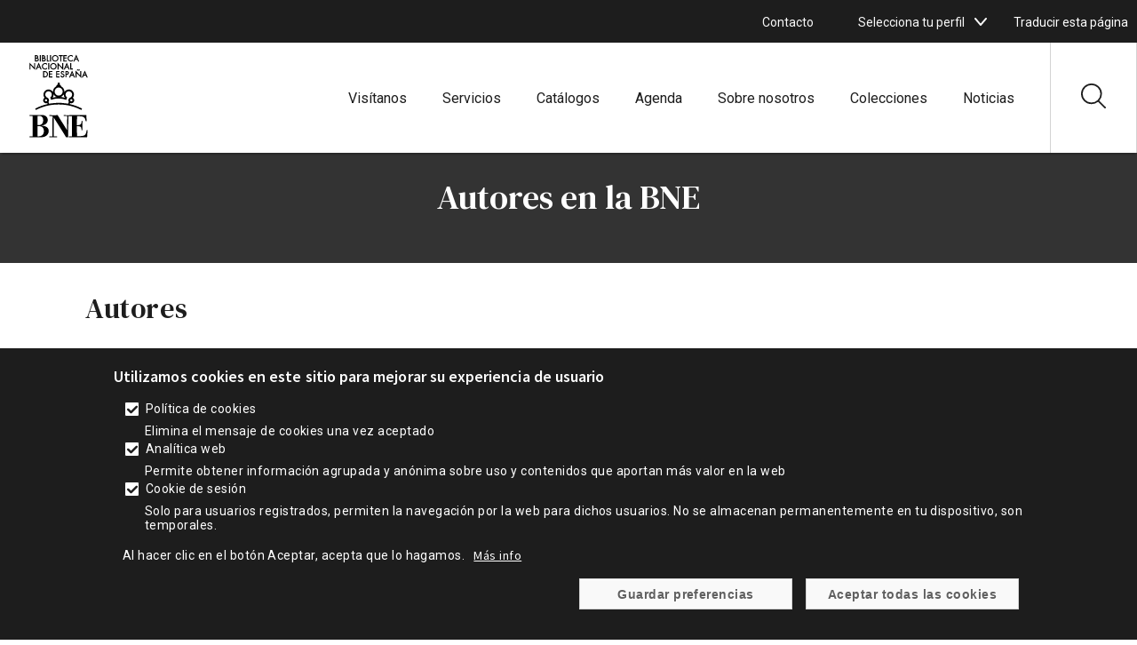

--- FILE ---
content_type: text/html; charset=UTF-8
request_url: https://www.bne.es/es/autores?f%5B0%5D=categoria_autor%3A11038&page=8&search_api_fulltext=
body_size: 26759
content:




<!DOCTYPE html>
<html lang="es" dir="ltr" prefix="og: https://ogp.me/ns#">
  <head>
    <meta charset="utf-8" />
<meta name="description" content="Semblanzas, obras digitalizadas y especial atención a la obra de autoras españolas. Descubre su vida y obra" />
<meta name="abstract" content="Semblanzas, obras digitalizadas y especial atención a la obra de autoras españolas. Descubre su vida y obra" />
<meta name="keywords" content="Autores, Dominio Público, Semblanzas, Biografías" />
<link rel="canonical" href="https://www.bne.es/es/autores" />
<meta name="bne:image" content="auto" />
<meta property="og:site_name" content="Biblioteca Nacional de España" />
<meta property="og:type" content="Información general" />
<meta property="og:url" content="https://www.bne.es/es/autores" />
<meta property="og:title" content="Autores en la BNE" />
<meta property="og:description" content="Semblanzas, obras digitalizadas y especial atención a la obra de autoras españolas" />
<meta property="og:image" content="https://www.bne.es/sites/default/files/repositorio-imagenes/portal-escritores_0.png" />
<meta property="og:image:url" content="https://www.bne.es/sites/default/files/repositorio-imagenes/portal-escritores_0.png" />
<meta property="og:image:secure_url" content="https://www.bne.es/sites/default/files/repositorio-imagenes/portal-escritores_0.png" />
<meta name="twitter:card" content="summary_large_image" />
<meta name="twitter:description" content="Semblanzas, obras digitalizadas y especial atención a la obra de autoras españolas" />
<meta name="twitter:site" content="@BNE_biblioteca" />
<meta name="twitter:title" content="Autores en la BNE" />
<meta name="twitter:image" content="https://www.bne.es/sites/default/files/repositorio-imagenes/portal-escritores_0.png" />
<meta name="Generator" content="Drupal 10 (https://www.drupal.org)" />
<meta name="MobileOptimized" content="width" />
<meta name="HandheldFriendly" content="true" />
<meta name="viewport" content="width=device-width, initial-scale=1.0" />
<style>div#sliding-popup, div#sliding-popup .eu-cookie-withdraw-banner, .eu-cookie-withdraw-tab {background: #333333} div#sliding-popup.eu-cookie-withdraw-wrapper { background: transparent; } #sliding-popup h1, #sliding-popup h2, #sliding-popup h3, #sliding-popup p, #sliding-popup label, #sliding-popup div, .eu-cookie-compliance-more-button, .eu-cookie-compliance-secondary-button, .eu-cookie-withdraw-tab { color: #ffffff;} .eu-cookie-withdraw-tab { border-color: #ffffff;}</style>
<link rel="icon" href="/themes/custom/bne_theme/favicon.ico" type="image/vnd.microsoft.icon" />

    <title>Autores en la BNE | Biblioteca Nacional de España</title>
    <link rel="stylesheet" media="all" href="/core/assets/vendor/jquery.ui/themes/base/core.css?t97a01" />
<link rel="stylesheet" media="all" href="/core/assets/vendor/jquery.ui/themes/base/controlgroup.css?t97a01" />
<link rel="stylesheet" media="all" href="/core/assets/vendor/jquery.ui/themes/base/checkboxradio.css?t97a01" />
<link rel="stylesheet" media="all" href="/core/assets/vendor/jquery.ui/themes/base/resizable.css?t97a01" />
<link rel="stylesheet" media="all" href="/core/assets/vendor/jquery.ui/themes/base/button.css?t97a01" />
<link rel="stylesheet" media="all" href="/core/assets/vendor/jquery.ui/themes/base/dialog.css?t97a01" />
<link rel="stylesheet" media="all" href="/themes/contrib/stable/css/core/components/progress.module.css?t97a01" />
<link rel="stylesheet" media="all" href="/themes/contrib/stable/css/core/components/ajax-progress.module.css?t97a01" />
<link rel="stylesheet" media="all" href="/themes/contrib/stable/css/system/components/align.module.css?t97a01" />
<link rel="stylesheet" media="all" href="/themes/contrib/stable/css/system/components/fieldgroup.module.css?t97a01" />
<link rel="stylesheet" media="all" href="/themes/contrib/stable/css/system/components/container-inline.module.css?t97a01" />
<link rel="stylesheet" media="all" href="/themes/contrib/stable/css/system/components/clearfix.module.css?t97a01" />
<link rel="stylesheet" media="all" href="/themes/contrib/stable/css/system/components/details.module.css?t97a01" />
<link rel="stylesheet" media="all" href="/themes/contrib/stable/css/system/components/hidden.module.css?t97a01" />
<link rel="stylesheet" media="all" href="/themes/contrib/stable/css/system/components/item-list.module.css?t97a01" />
<link rel="stylesheet" media="all" href="/themes/contrib/stable/css/system/components/js.module.css?t97a01" />
<link rel="stylesheet" media="all" href="/themes/contrib/stable/css/system/components/nowrap.module.css?t97a01" />
<link rel="stylesheet" media="all" href="/themes/contrib/stable/css/system/components/position-container.module.css?t97a01" />
<link rel="stylesheet" media="all" href="/themes/contrib/stable/css/system/components/reset-appearance.module.css?t97a01" />
<link rel="stylesheet" media="all" href="/themes/contrib/stable/css/system/components/resize.module.css?t97a01" />
<link rel="stylesheet" media="all" href="/themes/contrib/stable/css/system/components/system-status-counter.css?t97a01" />
<link rel="stylesheet" media="all" href="/themes/contrib/stable/css/system/components/system-status-report-counters.css?t97a01" />
<link rel="stylesheet" media="all" href="/themes/contrib/stable/css/system/components/system-status-report-general-info.css?t97a01" />
<link rel="stylesheet" media="all" href="/themes/contrib/stable/css/system/components/tablesort.module.css?t97a01" />
<link rel="stylesheet" media="all" href="/modules/contrib/blazy/css/blazy.css?t97a01" />
<link rel="stylesheet" media="all" href="/modules/contrib/blazy/css/components/blazy.loading.css?t97a01" />
<link rel="stylesheet" media="all" href="/core/modules/ckeditor5/css/ckeditor5.dialog.fix.css?t97a01" />
<link rel="stylesheet" media="all" href="/themes/contrib/stable/css/views/views.module.css?t97a01" />
<link rel="stylesheet" media="all" href="/modules/contrib/webform/css/webform.element.details.toggle.css?t97a01" />
<link rel="stylesheet" media="all" href="/modules/contrib/webform/css/webform.element.message.css?t97a01" />
<link rel="stylesheet" media="all" href="/modules/contrib/webform/css/webform.form.css?t97a01" />
<link rel="stylesheet" media="all" href="/modules/contrib/eu_cookie_compliance/css/eu_cookie_compliance.css?t97a01" />
<link rel="stylesheet" media="all" href="/core/assets/vendor/jquery.ui/themes/base/theme.css?t97a01" />
<link rel="stylesheet" media="all" href="/modules/contrib/google_translator/css/element.css?t97a01" />
<link rel="stylesheet" media="all" href="/modules/contrib/google_translator/css/disclaimer.css?t97a01" />
<link rel="stylesheet" media="all" href="/core/modules/layout_discovery/layouts/onecol/onecol.css?t97a01" />
<link rel="stylesheet" media="all" href="/modules/contrib/webform/css/webform.theme.classy.css?t97a01" />
<link rel="stylesheet" media="all" href="/themes/contrib/stable/css/core/assets/vendor/normalize-css/normalize.css?t97a01" />
<link rel="stylesheet" media="all" href="/themes/contrib/stable/css/core/normalize-fixes.css?t97a01" />
<link rel="stylesheet" media="all" href="/themes/contrib/classy/css/components/action-links.css?t97a01" />
<link rel="stylesheet" media="all" href="/themes/contrib/classy/css/components/breadcrumb.css?t97a01" />
<link rel="stylesheet" media="all" href="/themes/contrib/classy/css/components/button.css?t97a01" />
<link rel="stylesheet" media="all" href="/themes/contrib/classy/css/components/collapse-processed.css?t97a01" />
<link rel="stylesheet" media="all" href="/themes/contrib/classy/css/components/container-inline.css?t97a01" />
<link rel="stylesheet" media="all" href="/themes/contrib/classy/css/components/details.css?t97a01" />
<link rel="stylesheet" media="all" href="/themes/contrib/classy/css/components/exposed-filters.css?t97a01" />
<link rel="stylesheet" media="all" href="/themes/contrib/classy/css/components/field.css?t97a01" />
<link rel="stylesheet" media="all" href="/themes/contrib/classy/css/components/form.css?t97a01" />
<link rel="stylesheet" media="all" href="/themes/contrib/classy/css/components/icons.css?t97a01" />
<link rel="stylesheet" media="all" href="/themes/contrib/classy/css/components/inline-form.css?t97a01" />
<link rel="stylesheet" media="all" href="/themes/contrib/classy/css/components/item-list.css?t97a01" />
<link rel="stylesheet" media="all" href="/themes/contrib/classy/css/components/link.css?t97a01" />
<link rel="stylesheet" media="all" href="/themes/contrib/classy/css/components/links.css?t97a01" />
<link rel="stylesheet" media="all" href="/themes/contrib/classy/css/components/menu.css?t97a01" />
<link rel="stylesheet" media="all" href="/themes/contrib/classy/css/components/more-link.css?t97a01" />
<link rel="stylesheet" media="all" href="/themes/contrib/classy/css/components/pager.css?t97a01" />
<link rel="stylesheet" media="all" href="/themes/contrib/classy/css/components/tabledrag.css?t97a01" />
<link rel="stylesheet" media="all" href="/themes/contrib/classy/css/components/tableselect.css?t97a01" />
<link rel="stylesheet" media="all" href="/themes/contrib/classy/css/components/tablesort.css?t97a01" />
<link rel="stylesheet" media="all" href="/themes/contrib/classy/css/components/tabs.css?t97a01" />
<link rel="stylesheet" media="all" href="/themes/contrib/classy/css/components/textarea.css?t97a01" />
<link rel="stylesheet" media="all" href="/themes/contrib/classy/css/components/ui-dialog.css?t97a01" />
<link rel="stylesheet" media="all" href="/themes/contrib/classy/css/components/messages.css?t97a01" />
<link rel="stylesheet" media="all" href="/themes/contrib/classy/css/components/node.css?t97a01" />
<link rel="stylesheet" media="all" href="/themes/contrib/classy/css/components/progress.css?t97a01" />
<link rel="stylesheet" media="all" href="/themes/contrib/classy/css/components/dialog.css?t97a01" />
<link rel="stylesheet" media="all" href="/themes/custom/bne_theme/../tema_master/css/style.css?t97a01" />
<link rel="stylesheet" media="all" href="/themes/custom/bne_theme/css/style.css?t97a01" />

    
  </head>
  <body class="ps-node-26823 role-anonymous path-node page-node-type-pagina-personalizada ps-path-autores-en-la-bne">
        <a href="#main-content" class="visually-hidden focusable skip-link">
      Pasar al contenido principal
    </a>
    
      <div class="dialog-off-canvas-main-canvas" data-off-canvas-main-canvas>
    <div class="layout-container">

	<header role="banner">
					  <div class="region region-header-superior">
    <div class="views-element-container block block-views block-views-blockwidget-block-13" id="block-bne-theme-views-block-widget-block-13-2">
  
    
      <div><div class="ps-alertas-markup view view-widget view-id-widget view-display-id-block_13 js-view-dom-id-dfc9931239ca247a3e834ae3f911edac2a1cd0fe287d235f165dc0e79b20ccc7">
  
    
      
  
          </div>
</div>

  </div>
<div data-drupal-messages-fallback class="hidden"></div>

  </div>

		
															
					<div class="ps_header_2_col ps_header_2_col-left">
				<div class="ps_header_2_col_content">
											<div class="header_col_left">
							  <div class="region region-header-izquierdo-1-2">
    <div id="block-mx1bnecontactoenlacesuperior" class="block block-system block-system-menu-blockmx1---bne---contacto-enlace-supe">
  
    
      
                <ul class="menu menu--level-1">
                    <li class="menu-item">
        <a href="/es/contacto_es">Contacto</a>
              </li>
        </ul>
  


  </div>
<div class="views-element-container block block-views block-views-blockwidget-block-16" id="block-views-block-widget-block-16-2">
  
    
      <div><div class="ps-social-block white-icon view view-widget view-id-widget view-display-id-block_16 js-view-dom-id-0b9cb80d13c4d6913e6ccf1e4495df80411d7aa3bf8f1096bc9357bd11823ae8">
  
    
      
  
          </div>
</div>

  </div>
<div id="block-mx1bne2" class="menu-select-perfil block block-system block-system-menu-blockmx1---bne-2">
  
    
      
                <ul class="menu menu--level-1">
                    <li class="menu-item menu-item--expanded">
        <span>Selecciona tu perfil</span>
                                  <ul class="menu">
                    <li class="menu-item">
        <a href="/perfiles/investigadores_es?nameperfil=investigadores" data-drupal-link-query="{&quot;nameperfil&quot;:&quot;investigadores&quot;}">Investigadores</a>
              </li>
                <li class="menu-item">
        <a href="/es/perfiles/bibliotecarios_es?nameperfil=bibliotecarios" data-drupal-link-query="{&quot;nameperfil&quot;:&quot;bibliotecarios&quot;}">Bibliotecarios</a>
              </li>
                <li class="menu-item">
        <a href="/perfiles/escolares_es?nameperfil=escolares" data-drupal-link-query="{&quot;nameperfil&quot;:&quot;escolares&quot;}">Escolares</a>
              </li>
                <li class="menu-item">
        <a href="/perfiles/prensa_es?nameperfil=prensa" data-drupal-link-query="{&quot;nameperfil&quot;:&quot;prensa&quot;}">Prensa</a>
              </li>
        </ul>
  
              </li>
        </ul>
  


  </div><div id="block-bne-theme-googletranslator" class="block block-google-translator">
  
    
      <a href="#" class="notranslate google-translator-switch">Traducir esta página</a>

  </div>

  </div>

						</div>
					
									</div>
			</div>
		
												
		
					<div class="ps_microsite_container">
																																																								<div class="ps_header_site_2_col ps_header_site_2_col-left-right">
						<div class="ps_header_site_2_col_content">
															<div class="header_site_left">
									  <div class="region region-header-site-1-2">
    <div class="views-element-container block block-views block-views-blockwidget-block-8" id="block-bne-theme-views-block-widget-block-8-2">
  
    
      <div><div class="ps-logo-bne-header view view-widget view-id-widget view-display-id-block_8 js-view-dom-id-bd5be05b7c47f23d81480c6689be9e5c59a641ae23c86c6244b8f366e7fe352b">
  
    
      
      <div class="view-content">
          <div class="ps-row"><div class="views-field views-field-field-icono-svg-"><div class="field-content"><a href="/es"><svg xmlns:x="&ns_extend;" xmlns:i="&ns_ai;" xmlns:graph="&ns_graphs;" xmlns="http://www.w3.org/2000/svg" xmlns:xlink="http://www.w3.org/1999/xlink" version="1.1" id="Capa_1" x="0px" y="0px" viewBox="0 0 170 236" style="enable-background:new 0 0 170 236;" xml:space="preserve">
<style type="text/css">
	.st0{fill-rule:evenodd;clip-rule:evenodd;}
</style>
<switch>
	
	<g>
		<g>
			<path d="M20.9,152.3c10.6-5.5,22-9.6,34-12.3l-1.2-2.7c-0.9,0.4-1.9,0.6-3,0.6c-4.4,0-8-3.6-8-8c0-2.9,1.6-5.5,3.9-6.9     c-1.9-2.4-3.1-5.4-3.1-8.7c0-7.7,6.2-13.9,13.9-13.9c5.2,0,9.7,2.8,12.1,7c0-0.4,0-0.8,0-1.1c0-6.1,3.5-11.4,8.5-14     c1-2.6,2.7-4.7,4.7-5.6v-4.9h5.2v5.1c2,1.1,3.7,3.2,4.7,5.6c4.9,2.6,8.3,7.9,8.3,13.8c0,0.4,0,0.9-0.1,1.3     c2.4-4.3,6.9-7.2,12.2-7.2c7.7,0,13.9,6.2,13.9,13.9c0,3.3-1.1,6.3-3.1,8.7c2.3,1.4,3.9,4,3.9,6.9c0,4.4-3.6,8-8,8     c-1.2,0-2.3-0.2-3.3-0.7l-1.2,2.8c12,2.6,23.4,6.8,34,12.3l-2,3.8c-12.7-6.6-26.6-11.2-41.3-13.5c-6.9-1-13.7-1.5-20.8-1.5     c-7.7,0-15,0.6-22.5,1.7c-14.1,2.3-27.5,6.9-39.8,13.2L20.9,152.3z M64.5,138.2c6.7-1,13.5-1.5,20.5-1.5c6.4,0,12.6,0.4,18.8,1.3     c2.4,0.3,4.7,0.6,7.1,1l2.1-4.7c-0.6-0.9-1-1.9-1.2-2.9c-0.1-0.5-0.2-1-0.2-1.5c0-1.1,0.2-2.1,0.6-3c0.8-1.7,2.1-3.2,3.7-4.1     l0.2-0.1c0.2-0.1,0.5-0.2,0.7-0.3c3-1.5,5.1-4.5,5.1-8.1c0-5-4-9-9-9c-5,0-9,4-9,9c0,3.2,1.7,6.1,4.3,7.7l-1.7,4.7l-0.8,2     c-6.4-2.4-13.3-3.8-20.6-3.8c-7.2,0-14.2,1.3-20.6,3.7l-0.7-2l-0.7-2l-1-2.7c2.6-1.6,4.3-4.4,4.3-7.7c0-5-4-9-9-9s-9,4-9,9     c0,3.6,2.1,6.6,5.1,8.1c0.2,0.1,0.5,0.2,0.7,0.3l0.2,0.1c1.7,0.9,3,2.4,3.7,4.1c0.4,0.9,0.6,1.9,0.6,3c0,0.5,0,1-0.1,1.5     c-0.2,1.2-0.7,2.3-1.4,3.3l2,4.5C60.9,138.7,62.7,138.5,64.5,138.2z M74.1,106.1c0,6.1,4.9,11,11,11s11-4.9,11-11s-4.9-11-11-11     S74.1,100.1,74.1,106.1z M68.3,122.9c3.6-1,7.3-1.7,11.2-2.1c-3.5-1.3-6.5-3.9-8.2-7.2c0,0.2,0,0.4,0,0.6     C71.3,117.5,70.1,120.5,68.3,122.9z M90.6,120.8c3.9,0.3,7.7,1,11.4,2.1c-1.9-2.4-3-5.4-3-8.7c0-0.3,0-0.5,0-0.8     C97.2,116.8,94.2,119.4,90.6,120.8z M122.8,129.7c0-1.7-1.3-3-3-3c-1.7,0-3,1.3-3,3c0,1.7,1.3,3,3,3     C121.4,132.7,122.8,131.3,122.8,129.7z M47.5,129.7c0,1.7,1.3,3,3,3c1.7,0,3-1.3,3-3c0-1.7-1.3-3-3-3     C48.8,126.7,47.5,128,47.5,129.7z"></path>
			<path class="st0" d="M21.6,170c-7.2,0.1-9.4,0.1-16-0.1v2.3l8.2,0.3c0.3,4,0.3,5.3,0.4,16.5v24.1c0,9.4-0.1,11-0.3,14.3l-8.5,0.2     L5.4,230c8.8-0.2,9.8-0.2,15.9-0.2h5.8c2.4,0.1,5.4,0.2,7.8,0.2c4.3,0,14.9,0,20.5-8.4c1.6-2.5,2.6-5.4,2.6-8.4     c0-9.4-7.7-13.7-18-14.6c-1.3-0.2-2.6-0.3-4-0.3l3.8-0.5c2.9-0.5,10-1.6,13.6-7.6c1.2-2,1.9-4.5,1.9-7c0-6-3.5-9.9-7.2-11.7     c-2.6-1.3-5.9-2-11.2-2c-2.3,0-6.2,0.2-10.1,0.3L21.6,170z M27.3,174.1c-0.1-1.5-0.1-2,4.5-2c2,0,6.9,0.1,9.6,4.9     c1.1,2,1.5,4.3,1.5,6.7c0,4.5-1.6,8.3-3.7,10.3c-3.3,3.2-7.8,3.2-11.7,3.1L27.3,174.1z M27.4,199.7c4.9,0,9.5,0,13.1,3     c0.7,0.6,4.3,3.8,4.3,10.3c0,5.7-2.3,9.6-4.8,11.5c-3.9,3.1-9.6,3-12.9,2.8c0.1-3.6,0.1-5.5,0.2-14.8V199.7z M111.5,188.9     l-0.3,20.4c-0.1,9.3-0.1,11.1,0.2,20.7h-6c-2.4-4-4.3-7.1-8.3-13.5l-25.7-40.3l0.3,51.3l9.2,0.1v2.4c-3.7-0.1-7.6-0.1-11.3-0.1     c-3.2,0-6.6,0-9.8,0.1v-2.4l8.5-0.1c-0.1-1.6-0.1-3.2-0.1-4.8c0-7-0.1-13.9-0.1-20.9c0-9.6,0.1-19.1,0.3-28.6     c-1.3-0.5-1.7-0.6-4-0.7l-4.7-0.1v-2.4c3.6,0.1,8.4,0.1,13,0.1c4.8,0,6.3,0,9.7-0.1c2.4,3.9,5.4,8.8,7.2,11.6l18.4,29.1l0.5-38.2     l-9.5-0.1v-2.4c3.6,0.1,7.2,0.1,10.7,0.1l4.1,0l5.5-0.1l1.2,0c13.7,0.1,27.7,0.1,40.4-0.3c0,2.8,0,4.3,0.2,7.8l0.5,8.8l-2.6,0.4     c-1.9-11-4.9-13.7-19.1-13.7l-4.7,0.1l-0.3,24.3l3.3-0.2c7.3-0.5,9.1-3.1,9.7-10.9h2.6c-0.3,2.9-0.4,5.7-0.4,15.8     c0,1.5,0,5.1,0.2,8.6h-2.6c-0.9-8.3-1.2-10.1-9.7-10.7l-3.1-0.2l0.3,27.1h4.3c8.3-0.1,12.7-0.2,16.3-2.6     c4.3-2.9,4.9-7.3,5.8-13.5l2.7,0.1l-0.7,8.8c-0.3,4.5-0.4,7.2-0.6,8.9c-0.2,1.3-0.3,1.6-3.1,1.6c-0.7,0-3.9-0.1-4.6-0.1     c-9.7-0.1-19.4-0.2-29.1-0.2c-4.5,0-8.9,0.1-13.4,0.2v-2.4l8.6-0.1v-54.9l-8-0.1l-1.9-0.1C111.8,174.8,111.5,186.4,111.5,188.9z"></path>
			<path class="st0" d="M46.3,67.8h-3.5V50.6h3.5c2.5,0,4.6,0.3,6.7,2.1c2,1.7,2.9,4,2.9,6.6c0,2.5-0.9,4.7-2.8,6.4     C51,67.4,48.9,67.8,46.3,67.8z M45.6,53.2v12h0.9c1.9,0,3.5-0.3,4.8-1.6c1.2-1.2,1.9-2.7,1.9-4.4c0-1.7-0.7-3.4-2-4.5     c-1.4-1.2-2.9-1.5-4.7-1.5H45.6z M67.7,67.8h-9.4V50.6h9.4v2.6h-6.6v3.9h6.4v2.6h-6.4v5.5h6.6V67.8z M87.6,67.8h-9.4V50.6h9.4     v2.6H81v3.9h6.4v2.6H81v5.5h6.6V67.8z M95.7,50.3c2.3,0,3.8,1.2,4.8,3.2l-2.2,1.4c-0.7-1.1-1.2-2-2.6-2c-1.2,0-2.2,0.9-2.2,2.1     c0,1.2,1.4,1.7,2.3,2.1l1.1,0.5c2.1,0.9,4.2,2.1,4.2,5c0,3.1-2.5,5.5-5.6,5.5c-3.2,0-5-2.1-5.6-5l2.7-0.8c0.2,1.6,1,3.1,2.9,3.1     c1.5,0,2.9-1.2,2.9-2.7c0-1.7-1.5-2.2-2.7-2.8l-1-0.4c-1.9-0.9-3.8-1.9-3.8-4.6C90.7,52,93.1,50.3,95.7,50.3z M107.2,60.6h-0.9     v7.1h-2.7V50.6h3.1c1.4,0,3,0,4.3,0.9c1.4,0.9,2,2.5,2,4.1c0,1.4-0.6,2.9-1.7,3.9C110.1,60.5,108.5,60.6,107.2,60.6z M106.5,53.2     h-0.2V58h0.7c2,0,3.2-0.6,3.2-2.5C110.3,53.4,108.7,53.2,106.5,53.2z M126.8,67.8l-1.9-4.6h-6.3l-2,4.6h-3l8.2-18.7l8,18.7H126.8     z M119.6,60.5h4.1l-2-4.9L119.6,60.5z M134.1,67.8h-2.7V49.2l12.7,13.3V50.6h2.7v18.6l-12.7-13.3L134.1,67.8z M137.1,48.6     c-0.2,0.2-0.5,0.9-0.6,1.1l-1.8-1.5c0.6-1.1,1.3-2.3,2.8-2.3c0.8,0,1.4,0.3,1.9,0.5c0.3,0.1,0.9,0.5,1.2,0.5     c0.5,0,0.9-0.9,1.1-1.3l1.7,1.4c-0.5,1.2-1.4,2.4-2.9,2.4c-0.6,0-1.3-0.3-1.8-0.5c-0.4-0.2-0.9-0.4-1.3-0.4     C137.3,48.5,137.2,48.5,137.1,48.6z M161.6,67.8l-1.9-4.6h-6.3l-2,4.6h-3l8.2-18.7l8,18.7H161.6z M154.5,60.5h4.1l-2-4.9     L154.5,60.5z M8.1,46.2H5.4V27.6l12.7,13.3V29h2.7v18.6L8.1,34.3V46.2z M35.6,46.2l-1.9-4.6h-6.3l-2,4.6h-3l8.2-18.7l8,18.7H35.6     z M28.5,38.9h4.1l-2-4.9L28.5,38.9z M48.1,28.7c2.1,0,3.7,0.6,5.3,1.8v3.6c-1.6-1.6-3-2.8-5.4-2.8c-3.4,0-6.1,2.9-6.1,6.3     c0,3.3,2.8,6.3,6.1,6.3c2.3,0,3.8-1.3,5.4-2.8v3.6c-1.6,1.2-3.3,1.8-5.3,1.8c-4.8,0-9-3.9-9-8.8C39.2,32.7,43.2,28.7,48.1,28.7z      M56.5,29h2.7v17.2h-2.7V29z M61.7,37.6c0-4.9,4.1-8.9,9-8.9s9,4,9,8.9c0,5-4.1,8.9-9,8.9S61.7,42.5,61.7,37.6z M76.8,37.6     c0-3.4-2.7-6.3-6.2-6.3c-3.5,0-6.2,2.8-6.2,6.3c0,3.4,2.8,6.3,6.2,6.3S76.8,41,76.8,37.6z M84.8,46.2h-2.7V27.6l12.7,13.3V29h2.7     v18.6L84.8,34.3V46.2z M112.3,46.2l-1.9-4.6h-6.3l-2,4.6h-3l8.2-18.7l8,18.7H112.3z M105.2,38.9h4.1l-2-4.9L105.2,38.9z      M116.8,29h2.7v14.6h4.5v2.6h-7.2V29z M24.1,17H23V22h1.3c2.1,0,3.7-0.5,3.7-2.5C28.1,17.4,26.2,17,24.1,17z M24.5,24.6h-4.2V7.4     h3.1c3,0,5.9,1.1,5.9,4.9c0,1.2-0.4,2.2-1.1,3c1.7,0.8,2.6,2.5,2.6,4.3C30.8,23.2,27.8,24.6,24.5,24.6z M23.3,10H23v4.6h0.2     c2.1,0,3.3-0.2,3.3-2.3C26.6,10.2,25.5,10,23.3,10z M33.5,7.4h2.7v17.2h-2.7V7.4z M43.3,17h-1.1V22h1.3c2.1,0,3.7-0.5,3.7-2.5     C47.2,17.4,45.4,17,43.3,17z M43.7,24.6h-4.2V7.4h3.1c3,0,5.9,1.1,5.9,4.9c0,1.2-0.4,2.2-1.1,3C49,16,50,17.7,50,19.6     C50,23.2,47,24.6,43.7,24.6z M42.4,10h-0.2v4.6h0.2c2.1,0,3.3-0.2,3.3-2.3C45.7,10.2,44.7,10,42.4,10z M52.6,7.4h2.7V22h4.5v2.6     h-7.2V7.4z M61.6,7.4h2.7v17.2h-2.7V7.4z M66.7,16c0-4.9,4.1-8.9,9-8.9s9,4,9,8.9c0,5-4.1,8.9-9,8.9S66.7,20.9,66.7,16z M81.9,16     c0-3.4-2.7-6.3-6.2-6.3s-6.2,2.8-6.2,6.3c0,3.4,2.8,6.3,6.2,6.3S81.9,19.4,81.9,16z M96.3,10h-4v14.6h-2.7V10h-3.9V7.4h10.7V10z      M107.4,24.6h-9.4V7.4h9.4V10h-6.6v3.9h6.4v2.6h-6.4V22h6.6V24.6z M118.5,7.1c2.1,0,3.7,0.6,5.3,1.8v3.6c-1.6-1.6-3-2.8-5.4-2.8     c-3.4,0-6.1,2.9-6.1,6.3c0,3.3,2.8,6.3,6.1,6.3c2.3,0,3.8-1.3,5.4-2.8V23c-1.6,1.2-3.3,1.8-5.3,1.8c-4.8,0-9-3.9-9-8.8     C109.5,11.1,113.6,7.1,118.5,7.1z M138.3,24.6l-1.9-4.6H130l-2,4.6h-3l8.2-18.7l8,18.7H138.3z M131.2,17.3h4.1l-2-4.9L131.2,17.3     z"></path>
		</g>
	</g>
</switch>

</svg></a></div></div></div>

    </div>
  
          </div>
</div>

  </div>

  </div>

								</div>
							
															<div class="header_site_right">
									  <div class="region region-header-site-2-2">
    <nav role="navigation" aria-labelledby="block-bne-theme-mx1bne-menu" id="block-bne-theme-mx1bne" class="block block-menu navigation menu--mx1---bne">
      
  <h2 id="block-bne-theme-mx1bne-menu">Menú</h2>
  

        

  <ul data-region="header_site_2_2" class="menu menu-level-0">
                  
        <li class="menu-item menu-item--collapsed">
          <a href="/es/visitanos" data-drupal-link-system-path="node/33679">Visítanos</a>
                                
  
  <div class="menu_link_content menu-link-contentmx1---bne view-mode-default menu-dropdown menu-dropdown-0 menu-type-default">
              
      </div>



                  </li>
                      
        <li class="menu-item menu-item--collapsed">
          <a href="/es/servicios" data-drupal-link-system-path="node/2679">Servicios</a>
                                
  
  <div class="menu_link_content menu-link-contentmx1---bne view-mode-default menu-dropdown menu-dropdown-0 menu-type-default">
              
      </div>



                  </li>
                      
        <li class="menu-item menu-item--collapsed">
          <a href="/es/catalogos" data-drupal-link-system-path="node/2682">Catálogos</a>
                                
  
  <div class="menu_link_content menu-link-contentmx1---bne view-mode-default menu-dropdown menu-dropdown-0 menu-type-default">
              
      </div>



                  </li>
                      
        <li class="menu-item menu-item--collapsed">
          <a href="/es/agenda-eventos-actividades_es">Agenda</a>
                                
  
  <div class="menu_link_content menu-link-contentmx1---bne view-mode-default menu-dropdown menu-dropdown-0 menu-type-default">
              
      </div>



                  </li>
                      
        <li class="menu-item menu-item--collapsed">
          <a href="/es/sobre-nosotros" data-drupal-link-system-path="node/2683">Sobre nosotros</a>
                                
  
  <div class="menu_link_content menu-link-contentmx1---bne view-mode-default menu-dropdown menu-dropdown-0 menu-type-default">
              
      </div>



                  </li>
                      
        <li class="menu-item">
          <a href="/es/colecciones" data-drupal-link-system-path="node/2681">Colecciones</a>
                                
  
  <div class="menu_link_content menu-link-contentmx1---bne view-mode-default menu-dropdown menu-dropdown-0 menu-type-default">
              
      </div>



                  </li>
                      
        <li class="menu-item">
          <a href="/es/noticias_es">Noticias</a>
                                
  
  <div class="menu_link_content menu-link-contentmx1---bne view-mode-default menu-dropdown menu-dropdown-0 menu-type-default">
              
      </div>



                  </li>
          </ul>


  </nav>
<div class="views-element-container ps-mostrar-ocultar-buscador block block-views block-views-blockbloque-mostrar-ocultar-buscador-bne-block-1" id="block-views-block-bloque-mostrar-ocultar-buscador-bne-block-1">
  
    
      <div><div class="view view-bloque-mostrar-ocultar-buscador-bne view-id-bloque_mostrar_ocultar_buscador_bne view-display-id-block_1 js-view-dom-id-d80ba7b95718543e94d3fdda45d217deec359859898a5c0c0f1fb0e47ed5fbb1">
  
    
      
      <div class="view-content">
          <div class="views-row"><div class="views-field views-field-field-icono"><div class="field-content">
<article class="node node--type-icono-svg- node--promoted node--view-mode-svg">

  
          

  
  <div class="node__content">
    
            <div class="field field--name-field-icono-svg- field--type-image field--label-hidden field__item"><svg xmlns="http://www.w3.org/2000/svg" width="27.11" height="27.11" viewBox="0 0 27.11 27.11">
  <defs>
    <style>.a{fill:#1d1d1d;}</style>
  </defs>
  <g transform="translate(-0.006)">
    <g transform="translate(0.006)">
      <g transform="translate(0)">
        <path class="a" d="M26.859,25.635l-7-6.888a11.071,11.071,0,0,0,2.959-7.523A11.317,11.317,0,0,0,11.412,0,11.316,11.316,0,0,0,.006,11.225,11.316,11.316,0,0,0,11.412,22.449a11.471,11.471,0,0,0,7.179-2.507l7.027,6.915a.887.887,0,0,0,1.241,0A.855.855,0,0,0,26.859,25.635ZM11.412,20.722a9.575,9.575,0,0,1-9.651-9.5,9.575,9.575,0,0,1,9.651-9.5,9.575,9.575,0,0,1,9.651,9.5A9.575,9.575,0,0,1,11.412,20.722Z" transform="translate(-0.006)"></path>
      </g>
    </g>
  </g>
</svg></div>
      
  </div>

</article>
</div></div></div>
    <div class="views-row"><div class="views-field views-field-field-icono"><div class="field-content">
<article class="node node--type-icono-svg- node--promoted node--view-mode-svg">

  
          

  
  <div class="node__content">
    
            <div class="field field--name-field-icono-svg- field--type-image field--label-hidden field__item"><svg xmlns="http://www.w3.org/2000/svg" width="26.343" height="26.343" viewBox="0 0 26.343 26.343">
  <defs>
    <style>.a{fill:#1d1d1d;}</style>
  </defs>
  <path class="a" d="M26.117.23a.775.775,0,0,0-1.1,0L.227,25.024a.775.775,0,0,0,1.1,1.1L26.117,1.326A.775.775,0,0,0,26.117.23Z" transform="translate(0 -0.003)"></path>
  <g transform="translate(0 0)">
    <g transform="translate(0)">
      <path class="a" d="M26.117,25.025,1.322.231a.775.775,0,0,0-1.1,1.1L25.021,26.121a.775.775,0,1,0,1.1-1.1Z" transform="translate(0 -0.004)"></path>
    </g>
  </g>
</svg></div>
      
  </div>

</article>
</div></div></div>

    </div>
  
          </div>
</div>

  </div>

  </div>

								</div>
													</div>
					</div>
				
									  <div class="region region-header-seccion">
    <div id="block-webform-3" class="ps-bloque-buscador-bne block block-webform block-webform-block">
  
    
      <form style="display:none;" class="webform-submission-form webform-submission-add-form webform-submission-bloque-buscador-bne-form webform-submission-bloque-buscador-bne-add-form webform-submission-bloque-buscador-bne-node-26823-form webform-submission-bloque-buscador-bne-node-26823-add-form js-webform-details-toggle webform-details-toggle" data-drupal-selector="webform-submission-bloque-buscador-bne-node-26823-add-form" action="/es/node/2785" method="get" id="webform-submission-bloque-buscador-bne-node-26823-add-form" accept-charset="UTF-8">
  
  <div class="js-form-item form-item js-form-type-textfield form-type-textfield js-form-item-search-api-fulltext form-item-search-api-fulltext">
      <label for="edit-search-api-fulltext-general">Buscador General</label>
        <input data-drupal-selector="edit-search-api-fulltext-general" type="text" id="edit-search-api-fulltext-general" name="search_api_fulltext" value="" size="60" maxlength="255" placeholder="Introduce el texto de búsqueda" class="form-text" />

        </div>
<div data-drupal-selector="edit-actions-general" class="form-actions webform-actions js-form-wrapper form-wrapper" id="edit-actions-general"><input class="webform-button--submit button button--primary js-form-submit form-submit" data-drupal-selector="edit-actions-submit" type="submit" id="edit-actions-submit" name="op" value="Enviar" />

</div>


  
</form>

  </div>

  </div>

							</div>
			</header>

      <div class="ps-breadcrumb-region">
      <div class="breadcrumb-block ps-content-margins">
          <div class="region region-pre-content">
    <div id="block-bne-theme-page-title" class="block block-core block-page-title-block">
  
    
      
  <h1 class="page-title"><span class="field field--name-title field--type-string field--label-hidden">Autores en la BNE</span>
</h1>


  </div>

  </div>

      </div>
    </div>
  
		<div class="ps-encabezados-region">
		  <div class="region region-breadcrumb">
    <div id="block-bloquedenavegacionsidebarmovilbne" class="block block-block-content block-block-content7a79ae27-46b6-4db7-a089-63b348ea4974">
  
    
      
            <div class="clearfix text-formatted field field--name-body field--type-text-with-summary field--label-hidden field__item"><div class="ps-navigation-bar">
<button aria-label="boton menu" type="button" class="rotate-svg"></button>
</div>
</div>
      
  </div>

  </div>

	</div>

	
						
	<main role="main" class="ps_margin_content_available">
		<a id="main-content" tabindex="-1"></a>
		    		<div class="ps_layout ps-main ps-content-margins">
			
			<div class="layout-content">
				  <div class="region region-content">
    <div id="block-bne-theme-contenidoprincipaldelapagina" class="block block-system block-system-main-block">
  
      <h1><span class="field field--name-title field--type-string field--label-hidden">Autores en la BNE</span>
</h1>
    
      
<article class="node node--type-pagina-personalizada node--promoted node--view-mode-full">

  
    

  
  
  <div class="node__content">
      <div class="layout layout--onecol">
    <div  class="layout__region layout__region--content">
      

  <div class="block block-layout-builder block-field-blocknodepagina-personalizadabody">
    
        
          
            <div class="clearfix text-formatted field field--name-body field--type-text-with-summary field--label-hidden field__item"></div>
      
      </div>

    </div>
  </div>
  <div class="layout layout--onecol">
    <div  class="layout__region layout__region--content">
      <div class="views-element-container block block-views block-views-blockentidades-nodo-block-13">
  
    
      <div><div class="ps-destacados-carrousel-escritores view--blazy view view-entidades-nodo view-id-entidades_nodo view-display-id-block_13 js-view-dom-id-9472be1d64d0c3df15c77c4c1f24b35b4316f563ae533caa667f4b439fd8bd5b">
  
    
      
      <div class="view-empty">
      
    </div>
  
      
          </div>
</div>

  </div>
<div class="views-element-container block block-views block-views-blockautores-block-autores-home">
  
    
      <div><div class="ps-autores-home-block view--blazy view view-autores view-id-autores view-display-id-block_autores_home js-view-dom-id-fdb10c68461984509fa21268980df78ab9e7b8be533d526de690f78f871228f1">
  
    
      <div class="view-header">
      <h2>Autores</h2>

    </div>
      
      <div class="view-content">
          <div class="views-row"><div class="views-field views-field-title"><span class="field-content">Zayas, Antonio de</span></div><div class="views-field views-field-field-media-image"><div class="field-content">    <div data-b-token="b-74a22dcaa52" class="media media--blazy media--image is-b-loading"><img alt="&amp;quot;&amp;quot;" decoding="async" class="media__element b-lazy" loading="lazy" data-src="/sites/default/files/styles/bloque_autores_home/public/repositorio-imagenes/antonio-zayas-retrato.jpg?itok=pqv7lIKo" src="data:image/svg+xml;charset=utf-8,%3Csvg%20xmlns%3D&#039;http%3A%2F%2Fwww.w3.org%2F2000%2Fsvg&#039;%20viewBox%3D&#039;0%200%201%201&#039;%2F%3E" width="480" height="480" />
        </div>
  </div></div><div class="views-field views-field-view-node"><span class="field-content"><a href="/es/autores/zayas-antonio" hreflang="es" aria-label="enlace"></a></span></div></div>
    <div class="views-row"><div class="views-field views-field-title"><span class="field-content">Donato, Magda</span></div><div class="views-field views-field-field-media-image"><div class="field-content">    <div data-b-token="b-25a6092296d" class="media media--blazy media--image is-b-loading"><img alt="&amp;quot;&amp;quot;" decoding="async" class="media__element b-lazy" loading="lazy" data-src="/sites/default/files/styles/bloque_autores_home/public/repositorio-imagenes/magda-donato-retrato_0.png?itok=LP5PVQtd" src="data:image/svg+xml;charset=utf-8,%3Csvg%20xmlns%3D&#039;http%3A%2F%2Fwww.w3.org%2F2000%2Fsvg&#039;%20viewBox%3D&#039;0%200%201%201&#039;%2F%3E" width="480" height="480" />
        </div>
  </div></div><div class="views-field views-field-view-node"><span class="field-content"><a href="/es/autores/donato-magda" hreflang="es" aria-label="enlace"></a></span></div></div>
    <div class="views-row"><div class="views-field views-field-title"><span class="field-content">Gutiérrez Solana, José</span></div><div class="views-field views-field-field-media-image"><div class="field-content">    <div data-b-token="b-cc702e44f99" class="media media--blazy media--image is-b-loading"><img alt="&amp;quot;&amp;quot;" decoding="async" class="media__element b-lazy" loading="lazy" data-src="/sites/default/files/styles/bloque_autores_home/public/repositorio-imagenes/foto.png?itok=DbJFtw86" src="data:image/svg+xml;charset=utf-8,%3Csvg%20xmlns%3D&#039;http%3A%2F%2Fwww.w3.org%2F2000%2Fsvg&#039;%20viewBox%3D&#039;0%200%201%201&#039;%2F%3E" width="480" height="480" />
        </div>
  </div></div><div class="views-field views-field-view-node"><span class="field-content"><a href="/es/autores/gutierrez-solana-jose" hreflang="es" aria-label="enlace"></a></span></div></div>
    <div class="views-row"><div class="views-field views-field-title"><span class="field-content">Gimeno Riera, Joaquín</span></div><div class="views-field views-field-field-media-image"><div class="field-content">    <div data-b-token="b-20f3f9e7a3a" class="media media--blazy media--image is-b-loading"><img alt="&amp;quot;&amp;quot;" decoding="async" class="media__element b-lazy" loading="lazy" data-src="/sites/default/files/styles/bloque_autores_home/public/repositorio-imagenes/joaquin_gimeno_riera_retrato.png?itok=NrE9UAkn" src="data:image/svg+xml;charset=utf-8,%3Csvg%20xmlns%3D&#039;http%3A%2F%2Fwww.w3.org%2F2000%2Fsvg&#039;%20viewBox%3D&#039;0%200%201%201&#039;%2F%3E" width="480" height="480" />
        </div>
  </div></div><div class="views-field views-field-view-node"><span class="field-content"><a href="/es/autores/gimeno-riera-joaquin" hreflang="es" aria-label="enlace"></a></span></div></div>
    <div class="views-row"><div class="views-field views-field-title"><span class="field-content">Bertrana, Aurora</span></div><div class="views-field views-field-field-media-image"><div class="field-content">    <div data-b-token="b-4af554a84f6" class="media media--blazy media--image is-b-loading"><img alt="&amp;quot;&amp;quot;" decoding="async" class="media__element b-lazy" loading="lazy" data-src="/sites/default/files/styles/bloque_autores_home/public/repositorio-imagenes/aurora-bertrana-retrato-400.jpg?itok=JrAFqi-X" src="data:image/svg+xml;charset=utf-8,%3Csvg%20xmlns%3D&#039;http%3A%2F%2Fwww.w3.org%2F2000%2Fsvg&#039;%20viewBox%3D&#039;0%200%201%201&#039;%2F%3E" width="480" height="480" />
        </div>
  </div></div><div class="views-field views-field-view-node"><span class="field-content"><a href="/es/autores/bertrana-aurora" hreflang="es" aria-label="enlace"></a></span></div></div>
    <div class="views-row"><div class="views-field views-field-title"><span class="field-content">Buen, Odón de</span></div><div class="views-field views-field-field-media-image"><div class="field-content">    <div data-b-token="b-51f8427f519" class="media media--blazy media--image is-b-loading"><img alt="&amp;quot;&amp;quot;" decoding="async" class="media__element b-lazy" loading="lazy" data-src="/sites/default/files/styles/bloque_autores_home/public/repositorio-imagenes/odon_de_buen_retrato.png?itok=cATs3I0l" src="data:image/svg+xml;charset=utf-8,%3Csvg%20xmlns%3D&#039;http%3A%2F%2Fwww.w3.org%2F2000%2Fsvg&#039;%20viewBox%3D&#039;0%200%201%201&#039;%2F%3E" width="480" height="480" />
        </div>
  </div></div><div class="views-field views-field-view-node"><span class="field-content"><a href="/es/autores/buen-odon" hreflang="es" aria-label="enlace"></a></span></div></div>
    <div class="views-row"><div class="views-field views-field-title"><span class="field-content">La Argentinita</span></div><div class="views-field views-field-field-media-image"><div class="field-content">    <div data-b-token="b-a1f9aa09418" class="media media--blazy media--image is-b-loading"><img alt="&amp;quot;&amp;quot;" decoding="async" class="media__element b-lazy" loading="lazy" data-src="/sites/default/files/styles/bloque_autores_home/public/repositorio-imagenes/la-argentinita-retrato-400.jpg?itok=N5tbXUWi" src="data:image/svg+xml;charset=utf-8,%3Csvg%20xmlns%3D&#039;http%3A%2F%2Fwww.w3.org%2F2000%2Fsvg&#039;%20viewBox%3D&#039;0%200%201%201&#039;%2F%3E" width="480" height="480" />
        </div>
  </div></div><div class="views-field views-field-view-node"><span class="field-content"><a href="/es/autores/argentinita" hreflang="es" aria-label="enlace"></a></span></div></div>

    </div>
  
            <div class="view-footer">
      <p><a href="/node/26819">Ver todos los autores</a></p>

    </div>
    </div>
</div>

  </div>
<div class="views-element-container block block-views block-views-blockcategorias-autor-block-2">
  
    
      <div><div class="ps-categorias-autores view view-categorias-autor view-id-categorias_autor view-display-id-block_2 js-view-dom-id-ce4c6c8bb67bc71f6539e0434d26f51c36ed6074f759dab5cb168d6975c31ebd">
  
    
      <div class="view-header">
      <h2>Categorías</h2>

    </div>
      
      <div class="view-content">
          <div class="views-row"><div class="views-field views-field-field-icono-svg-"><div class="field-content">
<article class="node node--type-icono-svg- node--promoted node--view-mode-svg">

  
      <h2>
      <a href="/es/node/23331" rel="bookmark"><span class="field field--name-title field--type-string field--label-hidden">Icono Ensayistas y prosistas</span>
</a>
    </h2>
    

  
  <div class="node__content">
    
            <div class="field field--name-field-icono-svg- field--type-image field--label-hidden field__item"><svg xmlns="http://www.w3.org/2000/svg" width="59.605" height="57.952" viewBox="0 0 59.605 57.952">
  <title>Icono Ensayistas y prosistas</title>
  <path data-name="Trazado 3680" d="M88.344,340.245c-2.565,0-5.164.075-7.725.217a.712.712,0,1,0,.079,1.423c2.535-.141,5.108-.214,7.646-.215,2.6,0,5.226.071,7.817.215h.04a.712.712,0,0,0,.039-1.424c-2.589-.144-5.216-.217-7.81-.217Z" transform="translate(-70.454 -299.846)"></path>
  <path data-name="Trazado 3681" d="M186.491,372.691h-3.379a.712.712,0,1,0,0,1.425h3.379a.712.712,0,1,0,0-1.425Z" transform="translate(-160.743 -328.44)"></path>
  <path data-name="Trazado 3682" d="M80.66,374.116h8.279a.712.712,0,1,0,0-1.425H80.66a.712.712,0,0,0,0,1.425Z" transform="translate(-70.455 -328.44)"></path>
  <path data-name="Trazado 3683" d="M96.27,400.6c-2.641-.249-5.325-.373-7.974-.37-2.562,0-5.153.129-7.7.37a.712.712,0,0,0,.134,1.419c2.506-.237,5.054-.359,7.572-.364,2.605-.007,5.242.119,7.838.364.023,0,.045,0,.068,0a.712.712,0,0,0,.066-1.422Z" transform="translate(-70.454 -352.71)"></path>
  <path data-name="Trazado 3684" d="M80.66,312.861H88.4a.712.712,0,0,0,0-1.425H80.66a.712.712,0,1,0,0,1.425Z" transform="translate(-70.455 -274.458)"></path>
  <path data-name="Trazado 3685" d="M186.491,311.436h-3.379a.712.712,0,1,0,0,1.425h3.379a.712.712,0,1,0,0-1.425Z" transform="translate(-160.743 -274.458)"></path>
  <path data-name="Trazado 3686" d="M278.6,333.845a.712.712,0,0,0-.712.712v.868a.712.712,0,0,0,1.425,0v-.868A.712.712,0,0,0,278.6,333.845Z" transform="translate(-244.89 -294.206)"></path>
  <path data-name="Trazado 3687" d="M276.762,279.821h.018a.712.712,0,0,0,.694-.73l-.128-5.071a.713.713,0,1,0-1.425.036l.128,5.072A.712.712,0,0,0,276.762,279.821Z" transform="translate(-243.16 -240.871)"></path>
  <path data-name="Trazado 3688"></path>
  <path data-name="Trazado 3689" d="M61.279,263.475C61.283,263.446,61.271,263.5,61.279,263.475Z" transform="translate(-54.001 -232.185)"></path>
  <path data-name="Trazado 3690" d="M63.436,50.118a2.31,2.31,0,0,0-2.258-1.846h-.3L59.556,42.4a1.6,1.6,0,0,0-1.1-1.211,1.632,1.632,0,0,0-1.607.365c-1.381,1.293-4.514,3.477-9.986,3.575-2.429.044-5.727.614-7.645,3.086a6.306,6.306,0,0,0-1.035,1.972,20.573,20.573,0,0,0-9.467-2.565,19.076,19.076,0,0,0-3.039-17.942.944.944,0,0,0-1.257-.184,4.179,4.179,0,0,0-.521.324c.01-.073.021-.142.03-.2.142-.959.244-1.651-.193-2.063a19.079,19.079,0,0,0-5.406-3.576.712.712,0,0,0-.939.365l-.888,2.011a18.96,18.96,0,0,0-1.232,11.573A3.8,3.8,0,0,0,16.439,39.5a1.227,1.227,0,0,0-.342,1.269,19,19,0,0,0,5.109,7.506H16.75A2.292,2.292,0,0,0,14.478,50.2L10.031,76.362a2.3,2.3,0,0,0,.8,2.136,2.372,2.372,0,0,0,1.526.533H66.063a2.366,2.366,0,0,0,1.674-.667,2.293,2.293,0,0,0,.638-2.081ZM17.5,40.446a2.231,2.231,0,0,1,.4-.319.712.712,0,0,0,.094-1.146A8.1,8.1,0,0,1,16.663,37.6,17.545,17.545,0,0,1,17.811,26.93l.595-1.347a17.626,17.626,0,0,1,4.226,2.886,9.087,9.087,0,0,1-.108.94c-.135.912-.232,1.57.146,1.983.587.641,1.385.072,1.912-.3.07-.05.16-.114.248-.173A17.654,17.654,0,0,1,26.814,48.6l-.152.343L21.971,35.055a.712.712,0,1,0-1.35.456l4.722,13.973A17.528,17.528,0,0,1,17.5,40.446Zm2.446,37.16.046-.016c3.2-1.184,8.6-2.07,16.615.016ZM19.5,76.254a3.075,3.075,0,0,1-2.841-.38,3.326,3.326,0,0,0,.753-.131c4.315-1.279,12.3-2.8,19.437.452-8.3-2.138-13.971-1.192-17.349.058Zm7.641-3.442A37.829,37.829,0,0,0,17,74.377,1.853,1.853,0,0,1,15.256,74a1.814,1.814,0,0,1-.619-1.66l1.606-11.092a.712.712,0,0,0-1.41-.2L13.227,72.137a3.253,3.253,0,0,0,.8,2.656l.528.877a4.536,4.536,0,0,0,2.367,1.935H12.333a.911.911,0,0,1-.672-.281.861.861,0,0,1-.224-.73l4.446-26.161a.874.874,0,0,1,.867-.737h1.5a4.843,4.843,0,0,0-2.153,2.674l-.365,2.5a.712.712,0,1,0,1.41.2l.349-2.408c.423-1.379,2.366-2.551,5.237-3.169A19.315,19.315,0,0,0,26,51.412l.938,2.777h-.178c-2.47.008-4.973.086-7.441.233a.712.712,0,0,0,.084,1.422c2.441-.145,4.917-.222,7.361-.23h.655l1.114,3.3a.712.712,0,1,0,1.35-.456l-.956-2.828c2.009.027,4.025.1,6.02.218h.043a.712.712,0,0,0,.042-1.424c-2.183-.13-4.392-.2-6.588-.226l-1.1-3.258.78-1.766c.021-.047.039-.095.059-.142a18.8,18.8,0,0,1,9.782,2.7l.207,23.52A24.413,24.413,0,0,0,27.138,72.811ZM39.382,51.377c.026-.352.491-4.693,7.511-4.819,5.95-.107,9.4-2.527,10.935-3.96a.2.2,0,0,1,.2-.047.187.187,0,0,1,.133.148l0,.013,4.228,18.714a.2.2,0,0,1-.073.191,9.778,9.778,0,0,0-.932.883c-1.643,1.69-4.393,4.518-14.555,5.173-2.32.149-5.417.826-7.281,3.158Zm.2,22.988c.007-.251.23-4.813,7.341-5.271,9.548-.614,12.959-3.125,14.853-4.964l1.189,8.21A1.814,1.814,0,0,1,62.349,74a1.854,1.854,0,0,1-1.747.376c-9.844-2.917-16.73-1.278-21.009.884Zm1.626,3.24c7.913-2.058,13.246-1.184,16.4-.016l.046.016Zm16.9-1.352c-5.714-2.115-12.2-1.333-17.221-.036,4.07-1.872,10.395-3.117,19.309-.475a3.318,3.318,0,0,0,.753.131,3.074,3.074,0,0,1-2.841.38Zm8.687,1.03a.876.876,0,0,1-.68.322H60.677a4.534,4.534,0,0,0,2.367-1.935l.528-.877a3.253,3.253,0,0,0,.8-2.655l-1.341-9.26c.056-.05.111-.1.164-.138a1.613,1.613,0,0,0,.588-1.6l0-.013L61.2,49.7a.877.877,0,0,1,.833.693l4.938,26.165a.873.873,0,0,1-.181.728Z" transform="translate(-8.814 -21.079)"></path>
</svg></div>
      
  </div>

</article>
</div></div><div class="views-field views-field-name"><span class="field-content">Ensayistas y prosistas</span></div><div class="views-field views-field-tid"><span class="field-content"><div class="enlace"><a href="/node/26819?f%5B0%5D=categoria_autor%3A11035">enlace</a></div></span></div></div>
    <div class="views-row"><div class="views-field views-field-field-icono-svg-"><div class="field-content">
<article class="node node--type-icono-svg- node--promoted node--view-mode-svg">

  
      <h2>
      <a href="/es/node/23337" rel="bookmark"><span class="field field--name-title field--type-string field--label-hidden">Icono Literatos - Novelistas</span>
</a>
    </h2>
    

  
  <div class="node__content">
    
            <div class="field field--name-field-icono-svg- field--type-image field--label-hidden field__item"><svg xmlns="http://www.w3.org/2000/svg" width="59.406" height="57.182" viewBox="0 0 59.406 57.182">
  <title>Icono Novelistas</title>
  <g data-name="Grupo 2215" transform="translate(0)">
    <path data-name="Trazado 3725" d="M52.8,201.465a.99.99,0,1,0,0-1.98H49.984a.99.99,0,0,0,0,1.98h.42v6.068h-.42a.99.99,0,1,0,0,1.98H52.8a.99.99,0,1,0,0-1.98h-.42v-6.068Z" transform="translate(-42.93 -175.908)"></path>
    <path data-name="Trazado 3726" d="M43.425,367.664h4.444a.99.99,0,0,0,0-1.98H43.425a.99.99,0,0,0,0,1.98Z" transform="translate(-37.183 -321.538)"></path>
    <path data-name="Trazado 3727" d="M48.859,99.273a.99.99,0,0,0-.99-.99H43.425a.99.99,0,0,0,0,1.98h4.444A.99.99,0,0,0,48.859,99.273Z" transform="translate(-37.183 -87.231)"></path>
    <path data-name="Trazado 3728" d="M174.857,208.524a.99.99,0,0,0,.99.99h6.6a.991.991,0,1,0-.049-1.98v-6.068a.991.991,0,1,0,.049-1.98h-6.6a.991.991,0,1,0,.049,1.98v6.068A.992.992,0,0,0,174.857,208.524Zm3.019-7.058h2.537v6.068h-2.537Z" transform="translate(-153.216 -175.909)"></path>
    <path data-name="Trazado 3729" d="M173.682,365.684h-9.477a.99.99,0,0,0,0,1.98h9.477a.99.99,0,0,0,0-1.98Z" transform="translate(-143.015 -321.538)"></path>
    <path data-name="Trazado 3730" d="M173.682,98.283h-9.477a.99.99,0,0,0,0,1.98h9.477a.99.99,0,1,0,0-1.98Z" transform="translate(-143.015 -87.231)"></path>
    <path data-name="Trazado 3731" d="M56.4,8.985H37.932a2.992,2.992,0,0,0-2.013.777,2.992,2.992,0,0,0-2.013-.777H17.951a3.007,3.007,0,0,0-3,3v3.328H5.9a.99.99,0,1,0,0,1.98h9.051V63.164a1.024,1.024,0,0,1-1.023,1.023H3A1.024,1.024,0,0,1,1.98,63.164V59.831h8.706a.99.99,0,1,0,0-1.98H1.98V11.988A1.024,1.024,0,0,1,3,10.965h7.914a.99.99,0,0,0,0-1.98H3a3.007,3.007,0,0,0-3,3V63.164a3.007,3.007,0,0,0,3,3H13.925a2.992,2.992,0,0,0,2.013-.777,2.992,2.992,0,0,0,2.013.777H33.906a3.007,3.007,0,0,0,3-3V59.831H53.685a.99.99,0,0,0,0-1.98H36.909V11.988a1.024,1.024,0,0,1,1.023-1.023H56.4a1.024,1.024,0,0,1,1.023,1.023v3.328H41.3a.99.99,0,1,0,0,1.98H57.426V63.164A1.024,1.024,0,0,1,56.4,64.187H38.833a.99.99,0,0,0,0,1.98H56.4a3.007,3.007,0,0,0,3-3V11.988a3.007,3.007,0,0,0-3-3Zm-22.5,55.2H17.951a1.024,1.024,0,0,1-1.023-1.023V59.831H30.354a.99.99,0,1,0,0-1.98H16.928V17.3H30.082a.99.99,0,0,0,0-1.98H16.928V11.988a1.024,1.024,0,0,1,1.023-1.023H33.906a1.024,1.024,0,0,1,1.023,1.023V63.164a1.024,1.024,0,0,1-1.023,1.023Z" transform="translate(0 -8.985)"></path>
    <path data-name="Trazado 3732" d="M329.956,207.534a.99.99,0,1,0,0,1.98h10.927a.99.99,0,0,0,0-1.98h-.08v-6.068h.08a.99.99,0,0,0,0-1.98H329.956a.99.99,0,1,0,0,1.98h.08v6.068Zm8.867,0H336.41v-6.068h2.413Zm-6.806-6.068h2.413v6.068h-2.413Z" transform="translate(-288.253 -175.909)"></path>
    <path data-name="Trazado 3733" d="M324.659,366.674a.99.99,0,0,0,.99.99h11.993a.99.99,0,0,0,0-1.98H325.649A.99.99,0,0,0,324.659,366.674Z" transform="translate(-284.479 -321.538)"></path>
    <path data-name="Trazado 3734" d="M337.642,98.283H325.649a.99.99,0,1,0,0,1.98h11.993a.99.99,0,0,0,0-1.98Z" transform="translate(-284.479 -87.231)"></path>
  </g>
</svg></div>
      
  </div>

</article>
</div></div><div class="views-field views-field-name"><span class="field-content">Novelistas</span></div><div class="views-field views-field-tid"><span class="field-content"><div class="enlace"><a href="/node/26819?f%5B0%5D=categoria_autor%3A11037">enlace</a></div></span></div></div>
    <div class="views-row"><div class="views-field views-field-field-icono-svg-"><div class="field-content">
<article class="node node--type-icono-svg- node--promoted node--view-mode-svg">

  
      <h2>
      <a href="/es/node/23343" rel="bookmark"><span class="field field--name-title field--type-string field--label-hidden">Icono Periodistas</span>
</a>
    </h2>
    

  
  <div class="node__content">
    
            <div class="field field--name-field-icono-svg- field--type-image field--label-hidden field__item"><svg xmlns="http://www.w3.org/2000/svg" width="59.915" height="59.915" viewBox="0 0 59.915 59.915">
  <title>Icono Periodistas</title>
  <g>
    <path d="M58.745,0H11.468A1.17,1.17,0,0,0,10.3,1.17V6.319H6.319a1.17,1.17,0,0,0-1.17,1.17v6.319H1.17A1.17,1.17,0,0,0,0,14.979V53.6a6.326,6.326,0,0,0,6.319,6.319H53.6A6.326,6.326,0,0,0,59.915,53.6V1.17A1.17,1.17,0,0,0,58.745,0Zm-1.17,53.6A3.983,3.983,0,0,1,53.6,57.575H11.224A6.289,6.289,0,0,0,12.638,53.6V37.8a1.17,1.17,0,1,0-2.34,0V53.6a3.979,3.979,0,0,1-7.957,0V16.149H5.149V52.426a1.17,1.17,0,1,0,2.34,0V8.66H10.3V27.266a1.17,1.17,0,0,0,2.34,0V2.34H57.575Z"></path>
    <path d="M137.17,76.766h36.043a1.17,1.17,0,0,0,1.17-1.17V67.17a1.17,1.17,0,0,0-1.17-1.17H137.17A1.17,1.17,0,0,0,136,67.17V75.6A1.17,1.17,0,0,0,137.17,76.766Zm1.17-8.426h33.7v6.085h-33.7Z" transform="translate(-120.085 -58.277)"></path>
    <path d="M137.17,210.809h18.021a1.17,1.17,0,0,0,1.17-1.17V187.17a1.17,1.17,0,0,0-1.17-1.17H137.17a1.17,1.17,0,0,0-1.17,1.17v22.468A1.17,1.17,0,0,0,137.17,210.809Zm1.17-22.468h15.681v20.128H138.34Z" transform="translate(-120.085 -164.234)"></path>
    <path d="M351.574,186h-12.4a1.17,1.17,0,1,0,0,2.34h12.4a1.17,1.17,0,1,0,0-2.34Z" transform="translate(-298.447 -164.234)"></path>
    <path d="M351.574,234h-12.4a1.17,1.17,0,1,0,0,2.34h12.4a1.17,1.17,0,1,0,0-2.34Z" transform="translate(-298.447 -206.617)"></path>
    <path d="M351.574,282h-12.4a1.17,1.17,0,1,0,0,2.34h12.4a1.17,1.17,0,1,0,0-2.34Z" transform="translate(-298.447 -249)"></path>
    <path d="M351.574,330h-12.4a1.17,1.17,0,0,0,0,2.34h12.4a1.17,1.17,0,1,0,0-2.34Z" transform="translate(-298.447 -291.383)"></path>
    <path d="M351.574,378h-12.4a1.17,1.17,0,1,0,0,2.34h12.4a1.17,1.17,0,1,0,0-2.34Z" transform="translate(-298.447 -333.766)"></path>
    <path d="M137.17,428.34h36.043a1.17,1.17,0,1,0,0-2.34H137.17a1.17,1.17,0,1,0,0,2.34Z" transform="translate(-120.085 -376.149)"></path>
    <path d="M89.67,268a1.171,1.171,0,1,0,.827.343A1.178,1.178,0,0,0,89.67,268Z" transform="translate(-78.144 -236.638)"></path>
  </g>
</svg></div>
      
  </div>

</article>
</div></div><div class="views-field views-field-name"><span class="field-content">Periodistas</span></div><div class="views-field views-field-tid"><span class="field-content"><div class="enlace"><a href="/node/26819?f%5B0%5D=categoria_autor%3A11038">enlace</a></div></span></div></div>
    <div class="views-row"><div class="views-field views-field-field-icono-svg-"><div class="field-content">
<article class="node node--type-icono-svg- node--promoted node--view-mode-svg">

  
      <h2>
      <a href="/es/node/23346" rel="bookmark"><span class="field field--name-title field--type-string field--label-hidden">Icono Traductores</span>
</a>
    </h2>
    

  
  <div class="node__content">
    
            <div class="field field--name-field-icono-svg- field--type-image field--label-hidden field__item"><svg xmlns="http://www.w3.org/2000/svg" width="59.598" height="53.815" viewBox="0 0 59.598 53.815">
  <title>Icono Traductores</title>
  <g data-name="Grupo 2247" transform="translate(-1137.201 -354.27)">
    <path data-name="Trazado 3841" d="M1155.368,377a15.531,15.531,0,0,0-4.381-2.145.716.716,0,0,0-.543.03.7.7,0,0,0-.362.4.685.685,0,0,0-.04.273v4.97a.735.735,0,0,0,.525.706,14.725,14.725,0,0,1,3.935,1.9.752.752,0,0,0,1.169-.6V377.6a.74.74,0,0,0-.284-.583Zm-1.173.978v3.231a16.15,16.15,0,0,0-2.679-1.215v-3.4A13.823,13.823,0,0,1,1154.195,377.975Z"></path>
    <path data-name="Trazado 3842" d="M1150.579,362.594l.041.01.21.047a5.435,5.435,0,0,0,.563.119.739.739,0,0,0,.185-1.451c-.21-.055-.422-.108-.634-.155a.74.74,0,0,0-.9.533.737.737,0,0,0,.531.9Z"></path>
    <path data-name="Trazado 3843" d="M1163.087,368.166a24.866,24.866,0,0,0-7.513-5.34.737.737,0,0,0-.983.347.739.739,0,0,0,.348.985l.106.048a23.862,23.862,0,0,1,6.967,4.967.841.841,0,0,0,.537.191.87.87,0,0,0,.491-.153.72.72,0,0,0,.072-1.017Z"></path>
    <path data-name="Trazado 3844" d="M1150.385,365.978a.729.729,0,0,0-.314.469.737.737,0,0,0,.483.842l.061.023c6.028,1.365,10.853,6.028,11.4,6.57a.719.719,0,0,0,.526.227.738.738,0,0,0,.536-1.249c-.213-.221-5.285-5.439-12.137-6.992A.722.722,0,0,0,1150.385,365.978Z"></path>
    <path data-name="Trazado 3845" d="M1163.074,377.573h0c-.215-.221-5.34-5.45-12.132-6.988a.739.739,0,0,0-.9.534.737.737,0,0,0,.531.9l.036.008c6.113,1.385,10.871,6.04,11.407,6.58a.825.825,0,0,0,.522.187.838.838,0,0,0,.51-.175.722.722,0,0,0,.041-1.021Z"></path>
    <path data-name="Trazado 3846" d="M1163.084,382.3a21.691,21.691,0,0,0-4.649-3.716.742.742,0,0,0-.559-.083.731.731,0,0,0-.454.337.741.741,0,0,0,.254,1.013l.036.02a20.627,20.627,0,0,1,4.3,3.439.819.819,0,0,0,.533.2.836.836,0,0,0,.5-.167.736.736,0,0,0,.238-.508.712.712,0,0,0-.181-.515Zm-5.32-2.515Z"></path>
    <path data-name="Trazado 3847" d="M1163.073,387a21.618,21.618,0,0,0-4.639-3.7.738.738,0,0,0-.758,1.267l.036.02a20.626,20.626,0,0,1,4.3,3.439.823.823,0,0,0,.533.2.836.836,0,0,0,.5-.167.733.733,0,0,0,.04-1.041Zm-5.309-2.5Z"></path>
    <path data-name="Trazado 3848" d="M1196.4,367.345l-.024-.011a32.072,32.072,0,0,0-14.026-3.289.738.738,0,0,0-.015,1.475,30.687,30.687,0,0,1,13,2.943v32.344c-8.63-3.788-17.937-3.776-27.677.032v-32.36c.581-.25,2.588-1,3.918-1.441a.708.708,0,0,0,.488-.672.745.745,0,0,0-.722-.762.5.5,0,0,0-.25.037c-1.23.406-3.2,1.135-3.86,1.414-4.979-7.659-12.5-11.839-22.989-12.782a.734.734,0,0,0-.79.681c0,.019,0,.036,0,.055v10.124a32.554,32.554,0,0,0-5.858,2.221.731.731,0,0,0-.387.65v39.325a.753.753,0,0,0,.75.755.786.786,0,0,0,.19-.022c14.287-4,24.522-1.174,27.885-.248.358.1.647.179.864.231l.026.006.025-.008a50.607,50.607,0,0,1,28.927.02,1.183,1.183,0,0,0,.223.022.714.714,0,0,0,.464-.15.748.748,0,0,0,.244-.6V368A.732.732,0,0,0,1196.4,367.345Zm-28.749,36.306v-1.208c2.558-1.128,15.138-6.041,27.676-.013v1.184C1184.373,399.211,1173.344,401.717,1167.646,403.651Zm27.676,1.566v1.164a51.4,51.4,0,0,0-14.012-1.828,48.652,48.652,0,0,0-13.664,1.773v-1.1C1169.456,404.547,1182.969,399.861,1195.322,405.217Zm-56.653,0c12.309-5.331,25.7-.68,27.5-.009v1.12c-9.011-2.491-17.251-2.473-27.5.06Zm27.5-2.774v1.193a45.773,45.773,0,0,0-14.425-2.452,35.045,35.045,0,0,0-13.075,2.431V402.43C1150.693,396.646,1162.677,400.937,1166.169,402.441Zm-22.048-12.792c9.443.862,15.92,4.182,20.95,10.756-7-2.424-15.594-4.2-26.4.4V368.456a31.947,31.947,0,0,1,4.77-1.789v22.247A.739.739,0,0,0,1144.121,389.649Zm.79-1.416V355.807c12.809,1.254,18.811,8.278,21.258,12.38v31.189C1161.592,392.871,1154.051,388.918,1144.911,388.233Z"></path>
    <path data-name="Trazado 3849" d="M1170.309,377.668a.732.732,0,0,0,.432.368.706.706,0,0,0,.218.036H1174a.738.738,0,0,0,.688-.472l.686-1.784h2.464l.685,1.784a.741.741,0,0,0,.689.472h3.044a.743.743,0,0,0,.736-.748.8.8,0,0,0-.036-.223l-4.414-13.1a.739.739,0,0,0-.695-.5h-2.49a.739.739,0,0,0-.694.5l-4.4,13.1A.734.734,0,0,0,1170.309,377.668Zm7-12.691,3.908,11.626h-1.512l-.686-1.785a.738.738,0,0,0-.688-.471h-3.481a.741.741,0,0,0-.689.471l-.686,1.786h-1.5l3.913-11.627Z"></path>
    <path data-name="Trazado 3850" d="M1175.267,373.054a.741.741,0,0,0,.217.036h2.4a.742.742,0,0,0,.728-.755.692.692,0,0,0-.036-.218l-1.2-3.565a.743.743,0,0,0-.686-.5h0a.738.738,0,0,0-.694.5l-1.2,3.566a.742.742,0,0,0,.478.936Zm1.246-1.439.171-.51.171.51Z"></path>
    <path data-name="Trazado 3851" d="M1182.8,380.984v2.381a.738.738,0,0,0,.737.738h6.695a6.638,6.638,0,0,1-1.752,3.794,6.443,6.443,0,0,1-1.472-2.487.74.74,0,0,0-.934-.477.781.781,0,0,0-.107.044l-2.139,1.092a.737.737,0,0,0-.359.909,11.555,11.555,0,0,0,1.752,3.178,12.31,12.31,0,0,1-2.6.83.744.744,0,0,0-.511.34h0a.74.74,0,0,0-.067.616l.668,1.983a.737.737,0,0,0,.7.5c.024,0,.048,0,.072,0a12.712,12.712,0,0,0,5-1.478,12.7,12.7,0,0,0,5,1.478.748.748,0,0,0,.77-.5l.665-1.976a.7.7,0,0,0-.369-.918.646.646,0,0,0-.2-.052,12.323,12.323,0,0,1-2.521-.794c3.135-3.558,2.464-9.068,2.433-9.3a.74.74,0,0,0-.731-.639h-2.967v-1.348a.737.737,0,0,0-.738-.738h-2.674a.738.738,0,0,0-.738.738v1.352h-2.868A.737.737,0,0,0,1182.8,380.984Zm7.015.742h3.024c.086,1.726-.038,5.76-2.761,8.119a.743.743,0,0,0-.063,1.048.714.714,0,0,0,.2.158,14.256,14.256,0,0,0,3.043,1.2l-.216.644a10.844,10.844,0,0,1-4.181-1.423.729.729,0,0,0-.765,0,10.825,10.825,0,0,1-4.18,1.424l-.217-.644a14.24,14.24,0,0,0,3.045-1.2l.045-.024v-.009a.746.746,0,0,0,.248-.983.76.76,0,0,0-.1-.141,9.985,9.985,0,0,1-1.845-2.823l.808-.41a8.485,8.485,0,0,0,2.082,2.818.735.735,0,0,0,1,0,8.294,8.294,0,0,0,2.781-6.1.735.735,0,0,0-.207-.529.743.743,0,0,0-.531-.227h-6.748v-.9h2.868a.738.738,0,0,0,.738-.738v-1.352h1.2v1.352A.738.738,0,0,0,1189.813,381.726Z"></path>
    <path data-name="Trazado 3852" d="M1175.941,383.914l-2.217-.851a.76.76,0,0,0-.578-.076.752.752,0,0,0-.463.356.667.667,0,0,0-.045.092l-.9,2.347a.738.738,0,1,0,1.358.578l.292-.758a9.438,9.438,0,0,0,3.55,3.6.738.738,0,1,0,.775-1.257l-.037-.021a7.983,7.983,0,0,1-2.909-2.876l.645.249a.742.742,0,0,0,.954-.425l.052-.136h-.017A.741.741,0,0,0,1175.941,383.914Z"></path>
    <path data-name="Trazado 3853" d="M1187.219,373.617l-.006.025a.724.724,0,0,0,.022.541.732.732,0,0,0,.409.388l2.214.849a.753.753,0,0,0,.384.1.742.742,0,0,0,.192-.024.754.754,0,0,0,.465-.353,1,1,0,0,0,.049-.1l.9-2.347a.738.738,0,0,0-.388-.969.741.741,0,0,0-.97.39c-.007.017-.013.034-.017.046l-.275.714a9.448,9.448,0,0,0-3.55-3.6.738.738,0,0,0-.78,1.253.247.247,0,0,0,.042.024,7.99,7.99,0,0,1,2.909,2.876l-.645-.248A.739.739,0,0,0,1187.219,373.617Z"></path>
  </g>
</svg></div>
      
  </div>

</article>
</div></div><div class="views-field views-field-name"><span class="field-content">Traductores</span></div><div class="views-field views-field-tid"><span class="field-content"><div class="enlace"><a href="/node/26819?f%5B0%5D=categoria_autor%3A11039">enlace</a></div></span></div></div>

    </div>
  
            <div class="view-footer">
      <p><a href="/node/26832/">Ver todas las categorías</a></p>

    </div>
    </div>
</div>

  </div>
<div class="views-element-container block block-views block-views-blockwidgets-contenido-manual-de-la-home-block-3">
  
    
      <div><div class="ps-enlaces-interes bloque-destacados-home view--blazy view view-widgets-contenido-manual-de-la-home view-id-widgets_contenido_manual_de_la_home view-display-id-block_3 js-view-dom-id-3181fbb0e1d706b33cb440b74eccf3a1d9ed3a14e509531cb11819e63e85c627">
  
    
      
      <div class="view-content">
          <div class="ps-alerta-id-  views-row"><div class="views-field views-field-field-media-image"><div class="field-content">    <div data-b-token="b-668de997581" class="media media--blazy media--image media--responsive is-b-loading">  <picture>
                  <source srcset="about:blank" media="all and (min-width: 1920px)" type="image/png" width="960" height="675" data-srcset="/sites/default/files/styles/bloque_destacados_home_xxl/public/repositorio-imagenes/20251217_dominiopublico26.png?itok=WdWm7Qeq 1x"/>
              <source srcset="about:blank" media="all and (min-width: 1768px)" type="image/png" width="960" height="675" data-srcset="/sites/default/files/styles/bloque_destacados_home_xxl/public/repositorio-imagenes/20251217_dominiopublico26.png?itok=WdWm7Qeq 1x"/>
              <source srcset="about:blank" media="all and (min-width: 1366px)" type="image/png" width="960" height="675" data-srcset="/sites/default/files/styles/bloque_destacados_home_xxl/public/repositorio-imagenes/20251217_dominiopublico26.png?itok=WdWm7Qeq 1x"/>
              <source srcset="about:blank" media="all and (min-width: 1200px)" type="image/png" width="683" height="480" data-srcset="/sites/default/files/styles/bloque_destacados_home_xl/public/repositorio-imagenes/20251217_dominiopublico26.png?itok=vQoOp_qL 1x"/>
              <source srcset="about:blank" media="all and (min-width: 992px)" type="image/png" width="600" height="421" data-srcset="/sites/default/files/styles/bloque_destacados_home_lg/public/repositorio-imagenes/20251217_dominiopublico26.png?itok=qF15kiKG 1x"/>
              <source srcset="about:blank" media="all and (min-width: 768px)" type="image/png" width="960" height="675" data-srcset="/sites/default/files/styles/bloque_destacados_home_xxl/public/repositorio-imagenes/20251217_dominiopublico26.png?itok=WdWm7Qeq 1x"/>
              <source srcset="about:blank" media="all and (min-width: 576px)" type="image/png" width="768" height="540" data-srcset="/sites/default/files/styles/bloque_destacados_home_sm/public/repositorio-imagenes/20251217_dominiopublico26.png?itok=DsmfUATw 1x"/>
              <source srcset="about:blank" media="all and (min-width: 360px)" type="image/png" width="768" height="540" data-srcset="/sites/default/files/styles/bloque_destacados_home_sm/public/repositorio-imagenes/20251217_dominiopublico26.png?itok=DsmfUATw 1x"/>
              <source srcset="about:blank" media="all and (max-width: 360px)" type="image/png" width="576" height="405" data-srcset="/sites/default/files/styles/bloque_destacados_home_xs/public/repositorio-imagenes/20251217_dominiopublico26.png?itok=yAfhqBSB 1x"/>
                  <img decoding="async" class="media__element b-lazy b-responsive" loading="lazy" data-src="/sites/default/files/repositorio-imagenes/20251217_dominiopublico26.png" width="960" height="675" src="data:image/svg+xml;charset=utf-8,%3Csvg%20xmlns%3D&#039;http%3A%2F%2Fwww.w3.org%2F2000%2Fsvg&#039;%20viewBox%3D&#039;0%200%201%201&#039;%2F%3E" alt="&amp;quot;&amp;quot;" />

  </picture>
        </div>
  </div></div><div class="views-field views-field-title"><span class="field-content"><div class="contenido">
<div class="subtitulo">Autoras y autores españoles fallecidos en 1945</div>
<div class="titulo">Autores en dominio público </div>
<div class="descripcion"></div>
</div></span></div><div class="views-field views-field-view-node"><span class="field-content"><a href="/es/node/29304" hreflang="es">vista</a></span></div></div>
    <div class="ps-alerta-id-  views-row"><div class="views-field views-field-field-media-image"><div class="field-content">    <div data-b-token="b-1166ea057c6" class="media media--blazy media--image media--responsive is-b-loading">  <picture>
                  <source srcset="about:blank" media="all and (min-width: 1920px)" type="image/png" width="960" height="675" data-srcset="/sites/default/files/styles/bloque_destacados_home_xxl/public/repositorio-imagenes/destacado-autoras.png?itok=f0AntwBR 1x"/>
              <source srcset="about:blank" media="all and (min-width: 1768px)" type="image/png" width="960" height="675" data-srcset="/sites/default/files/styles/bloque_destacados_home_xxl/public/repositorio-imagenes/destacado-autoras.png?itok=f0AntwBR 1x"/>
              <source srcset="about:blank" media="all and (min-width: 1366px)" type="image/png" width="960" height="675" data-srcset="/sites/default/files/styles/bloque_destacados_home_xxl/public/repositorio-imagenes/destacado-autoras.png?itok=f0AntwBR 1x"/>
              <source srcset="about:blank" media="all and (min-width: 1200px)" type="image/png" width="683" height="480" data-srcset="/sites/default/files/styles/bloque_destacados_home_xl/public/repositorio-imagenes/destacado-autoras.png?itok=PHm3o8kY 1x"/>
              <source srcset="about:blank" media="all and (min-width: 992px)" type="image/png" width="600" height="421" data-srcset="/sites/default/files/styles/bloque_destacados_home_lg/public/repositorio-imagenes/destacado-autoras.png?itok=Cao-pUwS 1x"/>
              <source srcset="about:blank" media="all and (min-width: 768px)" type="image/png" width="960" height="675" data-srcset="/sites/default/files/styles/bloque_destacados_home_xxl/public/repositorio-imagenes/destacado-autoras.png?itok=f0AntwBR 1x"/>
              <source srcset="about:blank" media="all and (min-width: 576px)" type="image/png" width="768" height="540" data-srcset="/sites/default/files/styles/bloque_destacados_home_sm/public/repositorio-imagenes/destacado-autoras.png?itok=_Fk0MCfX 1x"/>
              <source srcset="about:blank" media="all and (min-width: 360px)" type="image/png" width="768" height="540" data-srcset="/sites/default/files/styles/bloque_destacados_home_sm/public/repositorio-imagenes/destacado-autoras.png?itok=_Fk0MCfX 1x"/>
              <source srcset="about:blank" media="all and (max-width: 360px)" type="image/png" width="576" height="405" data-srcset="/sites/default/files/styles/bloque_destacados_home_xs/public/repositorio-imagenes/destacado-autoras.png?itok=EmzWqQ2m 1x"/>
                  <img decoding="async" class="media__element b-lazy b-responsive" loading="lazy" data-src="/sites/default/files/repositorio-imagenes/destacado-autoras.png" width="960" height="675" src="data:image/svg+xml;charset=utf-8,%3Csvg%20xmlns%3D&#039;http%3A%2F%2Fwww.w3.org%2F2000%2Fsvg&#039;%20viewBox%3D&#039;0%200%201%201&#039;%2F%3E" alt="Destacado Autoras" />

  </picture>
        </div>
  </div></div><div class="views-field views-field-title"><span class="field-content"><div class="contenido">
<div class="subtitulo">Vida y obra</div>
<div class="titulo">Autoras </div>
<div class="descripcion"><p>Su vida y su obra</p>
</div>
</div></span></div><div class="views-field views-field-view-node"><span class="field-content"><a href="/es/node/31512" hreflang="es">vista</a></span></div></div>

    </div>
  
          </div>
</div>

  </div>

    </div>
  </div>

  </div>

</article>

  </div>

  </div>

			</div>
			
					</div>

				
          <div class="ps_multimedia_region" role="complementary">
        <div class="ps-multimedia-region-content ps-content-margins">
          <div class="contenido">
            
          </div>
        </div>
      </div>
    
					<div class="ps_post_contenido ps-content-margins" role="complementary">
				
			</div>
			</main>


			<footer role="contentinfo">
							  <div class="region region-footer-superior">
    <div class="views-element-container block block-views block-views-blockwidget-block-12" id="block-views-block-widget-block-12-2">
  
    
      <div><div class="ps-eu-footer view view-widget view-id-widget view-display-id-block_12 js-view-dom-id-2f132b599d190325410528a976e7d679682c1e1bf7317ef9199e416df07f29d6">
  
    
      
      <div class="view-content">
          <div class="ps-row"><div class="views-field views-field-field-imagen-destacada"><div class="field-content"></div></div><div class="views-field views-field-body"><div class="field-content"><div class="footer-pie-superior-container-new">
<div class="pie-container-left container-color">
<div class="pie-container-left-one container-color">
<div class="tituloh1">Contacto</div>
<div class="seccion">
<div class="tituloh2">BNE Recoletos</div>
<div class="tituloh3">0034 91 580 78 00</div>
</div>
<div class="seccion">
<div class="tituloh2">BNE Alcalá de Henares</div>
<div class="tituloh3">0034 91 883 24 02</div>
</div>
<div class="enlace"><a href="/es/contacto" data-entity-type="node" data-entity-uuid="9f1329ef-7839-4046-a571-5d2fda34a9ba" data-entity-substitution="canonical" title="Contacto">Contacto</a></div>
</div>
<div class="pie-container-left-two container-color">
<div class="tituloh1">Direcciones</div>
<div class="seccion">
<div class="encabezado">
<div class="tituloh2">Sede Central Recoletos</div>
</div>
<div class="tituloh3">Paseo de Recoletos, 20-22</div>
<div class="tituloh3">28071 Madrid</div>
</div>
<div class="seccion">
<div class="encabezado">
<div class="tituloh2">Sede Alcalá</div>
</div>
<div class="tituloh3">Ctra. de Alcalá de Henares a Meco, Km 1'600.</div>
<div class="tituloh3">28805 Madrid</div>
</div>
<div class="enlace">&nbsp;</div>
</div>
</div>
<div class="pie-container-right container-color">
<div class="titulo-principal">Horarios</div>
<div class="seccion-container">
<div class="pie-container-right-one">
<div class="tituloh1">SERVICIOS BIBLIOTECARIOS</div>
<div class="seccion">
<div class="encabezado">
<div class="tituloh2">BNE Recoletos</div>
</div>
<div class="tituloh3">De lunes a viernes, de 10 a 20 h</div>
<div class="tituloh3">Sábados, cerrado</div>
</div>
<div class="seccion">
<div class="encabezado">
<div class="tituloh2">BNE Alcalá de Henares</div>
</div>
<div class="tituloh3">De lunes a viernes, de 9 a 14 h</div>
<div class="tituloh3">Sábados, cerrado</div>
</div>
<div class="enlace"><a href="/es/horarios" data-entity-type="node" data-entity-uuid="0cfb23c4-a26d-4284-a7ac-fdd286eca5ff" data-entity-substitution="canonical" title="Horarios">Más información sobre horarios y cómo llegar</a></div>
</div>
<div class="pie-container-right-two">
<div class="tituloh1">EXPOSICIONES</div>
<div class="seccion">
<div class="tituloh2">Diferentes horarios en Sede Recoletos según espacios</div>
</div>
<div class="seccion">
<div class="tituloh3">Entrada libre y gratuita.</div>
</div>
<div class="enlace"><a href="/es/agenda?f%5B0%5D=tipo_de_evento%3A9482" data-entity-type="node" data-entity-uuid="6331e625-3761-4644-a74f-6c487a2d9640" data-entity-substitution="canonical" title="Agenda">Consultar toda la información sobre cada muestra</a></div>
</div>
</div>
</div>
</div>
</div></div></div>

    </div>
  
          </div>
</div>

  </div>

  </div>

			

							<div class="footer-central">
					<div class="footer-central-container">
													<div class="footer-central-izquierdo">  <div class="region region-footer-central-1-2">
    <div class="views-element-container block block-views block-views-blockwidget-block-4" id="block-views-block-widget-block-4">
  
    
      <div><div class="ps-eu-footer view view-widget view-id-widget view-display-id-block_4 js-view-dom-id-80254d37166cfe09968bd223bb1cd318d059fc1a86cc272f0e69f676e597ef13">
  
    
      
      <div class="view-content">
          <div class="ps-row"><div class="views-field views-field-field-imagen-destacada"><div class="field-content"><article class="media media--type-imagen media--view-mode-logotipo">
  
      
  <div class="field field--name-field-media-image field--type-image field--label-visually_hidden">
    <div class="field__label visually-hidden">Imagen</div>
              <div class="field__item">  <img loading="lazy" src="/sites/default/files/repositorio-imagenes/fabne_0.png" width="2538" height="1088" alt="Fundación Amigos de la BNE" />

</div>
          </div>

  </article>
</div></div><div class="views-field views-field-body"><div class="field-content"><div class="tituloh3"><a href="http://www.fundacionamigosbne.es" rel=" noopener" target="_blank">HAZTE AMIGO DE LA BNE</a></div>
</div></div></div>
    <div class="ps-row"><div class="views-field views-field-field-imagen-destacada"><div class="field-content"></div></div><div class="views-field views-field-body"><div class="field-content"><div class="testing">
<p><a href="/suscribete">SUSCRÍBETE</a><br>
Boletín de actividades culturales</p>
</div>
</div></div></div>

    </div>
  
          </div>
</div>

  </div>
<div class="views-element-container block block-views block-views-blockwidget-block-11" id="block-views-block-widget-block-11">
  
    
      <div><div class="ps-social-block white-icon view view-widget view-id-widget view-display-id-block_11 js-view-dom-id-83678685aa2c1843368d6abf50f21a6affde5c11d0e4821a7c9f1c66b9de6c34">
  
    
      <div class="view-header">
      <p>SÍGUENOS</p>

    </div>
      
      <div class="view-content">
          <div class="ps-row"><div class="views-field views-field-field-icono-svg-"><div class="field-content"><a href="https://www.facebook.com/bne/"><svg xmlns="http://www.w3.org/2000/svg" width="45.448" height="45.448" viewBox="0 0 45.448 45.448">
  <title>Icono Facebook</title>
  <g>
    <g>
      <path d="M28.625,15.134H26.486c-1.677,0-2,.8-2,1.966V19.68h4l-.521,4.041h-3.48V34.086H20.312V23.721H16.824V19.68h3.488V16.7c0-3.458,2.112-5.34,5.2-5.34a28.506,28.506,0,0,1,3.117.159ZM22.724,0A22.724,22.724,0,1,0,45.448,22.724,22.724,22.724,0,0,0,22.724,0Z"></path>
    </g>
  </g>
</svg></a></div></div></div>
    <div class="ps-row"><div class="views-field views-field-field-icono-svg-"><div class="field-content"><a href="https://www.instagram.com/bne_biblioteca"><svg xmlns="http://www.w3.org/2000/svg" width="45.48" height="45.48" viewBox="0 0 45.48 45.48">
  <title>Icono Instagram</title>
  <g data-name="Grupo 2031" transform="translate(-1104 -2366.76)">
    <g data-name="instagram (1)" transform="translate(1104 2366.76)">
      <path data-name="Trazado 87" d="M22.74,0A22.74,22.74,0,1,0,45.48,22.74,22.742,22.742,0,0,0,22.74,0ZM35.719,28.123a9.58,9.58,0,0,1-.607,3.17,6.677,6.677,0,0,1-3.819,3.819,9.587,9.587,0,0,1-3.169.607c-1.392.063-1.837.079-5.383.079s-3.991-.015-5.384-.079a9.587,9.587,0,0,1-3.169-.607,6.677,6.677,0,0,1-3.819-3.819,9.578,9.578,0,0,1-.607-3.169c-.064-1.393-.079-1.838-.079-5.384s.015-3.991.079-5.383a9.581,9.581,0,0,1,.607-3.17,6.681,6.681,0,0,1,3.819-3.819,9.589,9.589,0,0,1,3.17-.607c1.392-.063,1.837-.079,5.383-.079s3.991.015,5.383.079a9.591,9.591,0,0,1,3.17.606,6.679,6.679,0,0,1,3.819,3.819,9.579,9.579,0,0,1,.607,3.17c.064,1.392.078,1.837.078,5.383S35.783,26.731,35.719,28.123Zm0,0"></path>
      <path data-name="Trazado 85" d="M215.705,211.353A4.353,4.353,0,1,1,211.353,207,4.352,4.352,0,0,1,215.705,211.353Zm0,0" transform="translate(-188.613 -188.613)"></path>
      <path data-name="Trazado 86" d="M156.369,138.492a4.324,4.324,0,0,0-2.478-2.478,7.224,7.224,0,0,0-2.424-.449c-1.377-.063-1.79-.076-5.277-.076s-3.9.013-5.277.076a7.228,7.228,0,0,0-2.424.45,4.326,4.326,0,0,0-2.479,2.478,7.227,7.227,0,0,0-.449,2.425c-.063,1.377-.076,1.79-.076,5.277s.014,3.9.076,5.277a7.224,7.224,0,0,0,.449,2.424,4.324,4.324,0,0,0,2.478,2.478,7.214,7.214,0,0,0,2.425.45c1.377.063,1.789.076,5.276.076s3.9-.013,5.277-.076a7.214,7.214,0,0,0,2.425-.45,4.324,4.324,0,0,0,2.478-2.478,7.232,7.232,0,0,0,.45-2.424c.063-1.377.076-1.79.076-5.277s-.013-3.9-.076-5.277A7.217,7.217,0,0,0,156.369,138.492ZM146.19,152.9a6.705,6.705,0,1,1,6.705-6.705A6.705,6.705,0,0,1,146.19,152.9Zm6.97-12.108a1.567,1.567,0,1,1,1.567-1.567A1.567,1.567,0,0,1,153.16,140.79Zm0,0" transform="translate(-123.45 -123.454)"></path>
    </g>
  </g>
</svg></a></div></div></div>
    <div class="ps-row"><div class="views-field views-field-field-icono-svg-"><div class="field-content"><a href="https://www.youtube.com/channel/UC49nxT5gHSKm2_ha3NfTJtQ"><svg xmlns="http://www.w3.org/2000/svg" width="45.509" height="45.51" viewBox="0 0 45.509 45.51">
  <title>Icono Youtube</title>
  <g>
    <g>
      <g>
        <path d="M34.132,23.614A34.429,34.429,0,0,1,33.9,27.3a4.92,4.92,0,0,1-.9,2.258,3.25,3.25,0,0,1-2.28.963c-3.184.23-7.966.237-7.966.237s-5.916-.054-7.737-.228a3.86,3.86,0,0,1-2.509-.973,4.92,4.92,0,0,1-.9-2.258,34.428,34.428,0,0,1-.228-3.683V21.887a34.383,34.383,0,0,1,.228-3.682,4.923,4.923,0,0,1,.9-2.26,3.25,3.25,0,0,1,2.28-.963c3.184-.23,7.961-.23,7.961-.23h.009s4.777,0,7.961.23a3.25,3.25,0,0,1,2.28.963,4.923,4.923,0,0,1,.9,2.26,34.384,34.384,0,0,1,.228,3.682ZM22.755,0A22.755,22.755,0,1,0,45.509,22.755,22.754,22.754,0,0,0,22.755,0Z"></path>
      </g>
      <path d="M28.7,33.552l6.148-3.186-6.149-3.208Z" transform="translate(-8.29 -7.846)"></path>
    </g>
  </g>
</svg></a></div></div></div>
    <div class="ps-row"><div class="views-field views-field-field-icono-svg-"><div class="field-content"><a href="https://twitter.com/bne_biblioteca"><svg xmlns="http://www.w3.org/2000/svg" xmlns:xlink="http://www.w3.org/1999/xlink" version="1.1" x="0px" y="0px" viewBox="0 0 45.4 45.4" style="enable-background:new 0 0 45.4 45.4;" xml:space="preserve">
<title>Icono X</title>
<g>
	<polygon points="22.9,21 17.3,12.9 14.3,12.9 21.3,22.9 22.2,24.1 22.2,24.1 28.1,32.7 31.2,32.7 23.8,22.2  "></polygon>
	<path d="M22.7,0C10.2,0,0,10.2,0,22.8s10.2,22.7,22.7,22.7s22.7-10.2,22.7-22.7S35.3,0,22.7,0z M27.2,34.1l-6.1-8.8l-7.6,8.8h-2   L20.3,24l-8.7-12.6h6.6l5.7,8.4l7.2-8.4h2L24.8,21h0l9,13.1H27.2z"></path>
</g>
</svg></a></div></div></div>

    </div>
  
          </div>
</div>

  </div>

  </div>
</div>
																			<div class="footer-central-derecho">  <div class="region region-footer-central-2-2">
    <nav role="navigation" aria-labelledby="block-mxaccesospiebne-2-menu" id="block-mxaccesospiebne-2" class="block block-menu navigation menu--mx---accesos-pie-bne">
             
  <h2 class="visually-hidden" id="block-mxaccesospiebne-2-menu">MX - Accesos pie BNE</h2>
  

        
                <ul class="menu menu--level-1">
                    <li class="menu-item">
        <a href="/es/blog" data-drupal-link-system-path="node/3506">Blog</a>
              </li>
                <li class="menu-item">
        <a href="/es/convocatorias_es">Convocatorias</a>
              </li>
                <li class="menu-item">
        <a href="https://www.bne.es/es/preguntas-frecuentes">Preguntas frecuentes</a>
              </li>
                <li class="menu-item">
        <a href="https://datosabiertos.bne.es/catalogo">Datos abiertos BNE</a>
              </li>
                <li class="menu-item">
        <a href="/es/perfiles/prensa" data-drupal-link-system-path="node/15301">Prensa</a>
              </li>
                <li class="menu-item">
        <a href="https://sede.bne.gob.es/">Sede electrónica</a>
              </li>
                <li class="menu-item">
        <a href="/es/transparencia_es">Transparencia BNE</a>
              </li>
                <li class="menu-item">
        <a href="/es/publicaciones" data-drupal-link-system-path="node/3050">Publicaciones</a>
              </li>
        </ul>
  


  </nav>

  </div>
</div>
											</div>
				</div>
			
			
			
							<div class="ps-footer-logos">
					<div class="ps-content-margins ps-footer-logos-content">
						  <div class="region region-footer-logos">
    <div class="views-element-container block block-views block-views-blockwidget-block-3" id="block-views-block-widget-block-3">
  
    
      <div><div class="logos-institucionales view view-widget view-id-widget view-display-id-block_3 js-view-dom-id-3b2d40be5405c5d7ef677dca88660caecdc427907f83830bac3c93a28d763f04">
  
    
      
      <div class="view-content">
          <div class="ps-row"><div class="views-field views-field-field-icono-svg-"><div class="field-content">  <img loading="lazy" src="/sites/default/files/iconos-svg/gob_mc_bne.png" width="2295" height="536" alt="Gobierno de España. Ministerio de Cultura. Biblioteca Nacional de España" />

</div></div><div class="views-field views-field-field-enlace-1"><div class="field-content"><a href="https://www.culturaydeporte.gob.es/" class="footer-logo">
  
  <span class="visually-hidden">https://www.culturaydeporte.gob.es/</span>
</a>

</div></div></div>
    <div class="ps-row"><div class="views-field views-field-field-icono-svg-"><div class="field-content">  <img loading="lazy" src="/sites/default/files/iconos-svg/logo-espa%C3%B1aescultura.png" width="170" height="149" alt="España es cultura" />

</div></div><div class="views-field views-field-field-enlace-1"><div class="field-content"><a href="http://www.españaescultura.es/" class="footer-logo">
  
  <span class="visually-hidden">http://www.españaescultura.es/</span>
</a>

</div></div></div>
    <div class="ps-row"><div class="views-field views-field-field-icono-svg-"><div class="field-content">  <img loading="lazy" src="/sites/default/files/iconos-svg/logo_BDPI.png" width="94" height="115" alt="Logo bdpi" />

</div></div><div class="views-field views-field-field-enlace-1"><div class="field-content"><a href="http://www.iberoamericadigital.net/" class="footer-logo">
  
  <span class="visually-hidden">http://www.iberoamericadigital.net/</span>
</a>

</div></div></div>
    <div class="ps-row"><div class="views-field views-field-field-icono-svg-"><div class="field-content">  <img loading="lazy" src="/sites/default/files/iconos-svg/LogoTransparencia-72.png" width="380" height="74" alt="transparencia" />

</div></div><div class="views-field views-field-field-enlace-1"><div class="field-content"><a href="https://transparencia.gob.es/" class="footer-logo">
  
  <span class="visually-hidden">https://transparencia.gob.es/</span>
</a>

</div></div></div>
    <div class="ps-row"><div class="views-field views-field-field-icono-svg-"><div class="field-content">  <img loading="lazy" src="/sites/default/files/iconos-svg/logo-prtr.png" width="1670" height="336" alt="Plan de Recuperación Transformación y Resiliencia" />

</div></div><div class="views-field views-field-field-enlace-1"><div class="field-content"><a href="https://planderecuperacion.gob.es/" class="footer-logo">
  
  <span class="visually-hidden">https://planderecuperacion.gob.es/</span>
</a>

</div></div></div>
    <div class="ps-row"><div class="views-field views-field-field-icono-svg-"><div class="field-content">  <img loading="lazy" src="/sites/default/files/iconos-svg/logo_nextgeneration_ue.png" width="3546" height="940" alt="NextGenerationUE" />

</div></div><div class="views-field views-field-field-enlace-1"><div class="field-content"><a href="https://next-generation-eu.europa.eu/index_es" class="footer-logo">
  
  <span class="visually-hidden">https://next-generation-eu.europa.eu/index_es</span>
</a>

</div></div></div>
    <div class="ps-row"><div class="views-field views-field-field-icono-svg-"><div class="field-content">  <img loading="lazy" src="/sites/default/files/iconos-svg/redes_logotipo.png" width="1654" height="203" alt="Red.es" />

</div></div><div class="views-field views-field-field-enlace-1"><div class="field-content"><a href="https://www.red.es/es" class="footer-logo">
  
  <span class="visually-hidden">https://www.red.es/es</span>
</a>

</div></div></div>

    </div>
  
          </div>
</div>

  </div>

  </div>

					</div>
				</div>
			
							<div class="ps-footer-inferior">
					<div class="ps-content-margins ps-footer-inferior-content">
						  <div class="region region-footer-inferior">
    <nav role="navigation" aria-labelledby="block-bne-theme-piedepagina-menu" id="block-bne-theme-piedepagina" class="block block-menu navigation menu--footer">
            
   <h2 class="visually-hidden" id="block-bne-theme-piedepagina-menu">Pie de página</h2>
  

        
                <ul class="menu menu--level-1">
                    <li class="menu-item">
        <a href="/es/aviso-legal" data-drupal-link-system-path="node/2440">Aviso legal</a>
              </li>
                <li class="menu-item">
        <a href="/es/proteccion-datos" data-drupal-link-system-path="node/2441">Protección de datos</a>
              </li>
                <li class="menu-item">
        <a href="/es/politica-cookies" data-drupal-link-system-path="node/2442">Política de Cookies</a>
              </li>
                <li class="menu-item">
        <a href="/es/accesibilidad" data-drupal-link-system-path="node/11430">Accesibilidad</a>
              </li>
                <li class="menu-item">
        <a href="/es/mapa-web" data-drupal-link-system-path="node/21982">Mapa web</a>
              </li>
        </ul>
  


  </nav>
<div class="views-element-container block block-views block-views-blockwidget-block-5" id="block-bne-theme-views-block-widget-block-5-2">
  
    
      <div><div class="view view-widget view-id-widget view-display-id-block_5 js-view-dom-id-aa9667c1e5a06bfbdd85913d9ecdbada3e88927c814adf9ccb0b62b4da9f6f8e">
  
    
      
      <div class="view-content">
          <div class="ps-row"><div class="views-field views-field-field-icono"><div class="field-content logo">
<article class="node node--type-icono-svg- node--promoted node--view-mode-svg">

  
    

  
  <div class="node__content">
    
            <div class="field field--name-field-icono-svg- field--type-image field--label-hidden field__item"><svg xmlns="http://www.w3.org/2000/svg" xmlns:xlink="http://www.w3.org/1999/xlink" id="Layer_1" data-name="Layer 1" viewBox="0 0 88 31">
  <defs>
    <style>.cls-1,.cls-7{fill:#727271;}.cls-1,.cls-3,.cls-4{clip-rule:evenodd;}.cls-2,.cls-4{fill:none;}.cls-15,.cls-3{fill:#c8c8c8;}.cls-5{fill:#d8e5f0;}.cls-11,.cls-13,.cls-14,.cls-15,.cls-17,.cls-18,.cls-20,.cls-23,.cls-25,.cls-5,.cls-6,.cls-7,.cls-9{fill-rule:evenodd;}.cls-6{fill:#fff;}.cls-8{clip-path:url(#clip-path);}.cls-9{fill:#6a6c6e;}.cls-10{clip-path:url(#clip-path-2);}.cls-11{fill:#3b3b3a;}.cls-12{clip-path:url(#clip-path-3);}.cls-13{fill:#3a3a3a;}.cls-14{fill:#dadada;}.cls-16{clip-path:url(#clip-path-4);}.cls-17{fill:#a6afbc;}.cls-18{fill:#5c5c5b;}.cls-19{clip-path:url(#clip-path-5);}.cls-20{fill:#57585a;}.cls-21{clip-path:url(#clip-path-6);}.cls-22{clip-path:url(#clip-path-7);}.cls-23{fill:#333332;}.cls-24{clip-path:url(#clip-path-8);}.cls-25{fill:#323232;}.cls-26{clip-path:url(#clip-path-9);}.cls-27{fill:#1d1d1b;}.cls-28{fill:#0b5196;}.cls-29{fill:#144072;}</style>
    <clipPath id="clip-path" transform="translate(-262 -381)">
      <polygon class="cls-1" points="262 411 350 411 350 412 262 412 262 411 262 411"></polygon>
    </clipPath>
    <clipPath id="clip-path-2" transform="translate(-262 -381)">
      <polygon class="cls-1" points="349 381 350 381 350 411 349 411 349 381 349 381"></polygon>
    </clipPath>
    <clipPath id="clip-path-3" transform="translate(-262 -381)">
      <polygon class="cls-2" points="349 411 350 411 350 411 349 411 349 411"></polygon>
    </clipPath>
    <clipPath id="clip-path-4" transform="translate(-262 -381)">
      <polygon class="cls-3" points="264.16 410 349.16 410 349.16 411 264.16 411 264.16 410 264.16 410"></polygon>
    </clipPath>
    <clipPath id="clip-path-5" transform="translate(-262 -381)">
      <rect class="cls-2" x="264.16" y="411" width="85"></rect>
    </clipPath>
    <clipPath id="clip-path-6" transform="translate(-262 -381)">
      <polygon class="cls-4" points="264.16 410 349.16 410 349.16 411 264.16 411 264.16 410 264.16 410"></polygon>
    </clipPath>
    <clipPath id="clip-path-7" transform="translate(-262 -381)">
      <rect class="cls-2" x="349" y="410" width="0.16" height="1"></rect>
    </clipPath>
    <clipPath id="clip-path-8" transform="translate(-262 -381)">
      <polygon class="cls-2" points="349 411 349.16 411 349.16 411 349 411 349 411"></polygon>
    </clipPath>
    <clipPath id="clip-path-9" transform="translate(-262 -381)">
      <polygon class="cls-3" points="347.96 381 348.96 381 348.96 410 347.96 410 347.96 381 347.96 381"></polygon>
    </clipPath>
  </defs>
  <title>wcag2.1AA-blue-v</title>
  <polygon class="cls-5" points="0 0 88 0 88 31 0 31 0 0 0 0"></polygon>
  <polygon class="cls-6" points="0.37 0 30.37 0 30.37 31 0.37 31 0.37 0 0.37 0"></polygon>
  <polygon class="cls-7" points="0 30 88 30 88 31 0 31 0 30 0 30"></polygon>
  <g class="cls-8">
    <polygon class="cls-9" points="0 0 88 0 88 31 0 31 0 0 0 0"></polygon>
    <polygon class="cls-7" points="0.37 0 30.37 0 30.37 31 0.37 31 0.37 0 0.37 0"></polygon>
  </g>
  <polygon class="cls-7" points="87 0 88 0 88 30 87 30 87 0 87 0"></polygon>
  <g class="cls-10">
    <polygon class="cls-9" points="0 0 88 0 88 31 0 31 0 0 0 0"></polygon>
    <polygon class="cls-11" points="0 30 88 30 88 31 0 31 0 30 0 30"></polygon>
  </g>
  <g class="cls-12">
    <polygon class="cls-13" points="0 0 88 0 88 31 0 31 0 0 0 0"></polygon>
  </g>
  <polygon class="cls-14" points="0 0 1 0 1 31 0 31 0 0 0 0"></polygon>
  <polygon class="cls-15" points="2.16 29 87.16 29 87.16 30 2.16 30 2.16 29 2.16 29"></polygon>
  <g class="cls-16">
    <polygon class="cls-17" points="0 0 88 0 88 31 0 31 0 0 0 0"></polygon>
    <polygon class="cls-15" points="0.37 0 30.37 0 30.37 31 0.37 31 0.37 0 0.37 0"></polygon>
    <polygon class="cls-18" points="0 30 88 30 88 31 0 31 0 30 0 30"></polygon>
  </g>
  <g class="cls-19">
    <polygon class="cls-20" points="0 0 88 0 88 31 0 31 0 0 0 0"></polygon>
    <polygon class="cls-18" points="0.37 0 30.37 0 30.37 31 0.37 31 0.37 0 0.37 0"></polygon>
  </g>
  <g class="cls-21">
    <polygon class="cls-18" points="87 0 88 0 88 30 87 30 87 0 87 0"></polygon>
  </g>
  <g class="cls-22">
    <polygon class="cls-20" points="0 0 88 0 88 31 0 31 0 0 0 0"></polygon>
    <polygon class="cls-23" points="0 30 88 30 88 31 0 31 0 30 0 30"></polygon>
  </g>
  <g class="cls-24">
    <polygon class="cls-25" points="0 0 88 0 88 31 0 31 0 0 0 0"></polygon>
  </g>
  <polygon class="cls-15" points="85.96 0 86.96 0 86.96 29 85.96 29 85.96 0 85.96 0"></polygon>
  <g class="cls-26">
    <polygon class="cls-17" points="0 0 88 0 88 31 0 31 0 0 0 0"></polygon>
  </g>
  <polygon class="cls-14" points="0 0 88 0 88 1 0 1 0 0 0 0"></polygon>
  <path class="cls-27" d="M288.71,390.83l.27,1.64-1,1.83a3.52,3.52,0,0,0-1-1.21,1.53,1.53,0,0,0-1.37-.33,2.89,2.89,0,0,0-1.77,1.93,6.61,6.61,0,0,0-.42,2.29,5.18,5.18,0,0,0,.11,1.34,6,6,0,0,1-.58-2.65,6.64,6.64,0,0,1,.7-3.14,2.5,2.5,0,0,1,1.74-1.48,2,2,0,0,1,1.5.56,4.76,4.76,0,0,1,.8,1.09l.94-1.88Z" transform="translate(-262 -381)"></path>
  <path class="cls-27" d="M288.83,400.11a8.1,8.1,0,0,1-.69,1,4.21,4.21,0,0,1-1.32,1.06,2.46,2.46,0,0,1-1.46.25,2.88,2.88,0,0,1-1.29-.53,5.07,5.07,0,0,1-.94-.93c-.27-.38-.69-1.14-.69-1.14s.24.76.38,1.09a7.08,7.08,0,0,0,.72,1.25,3.41,3.41,0,0,0,2,1.44,2.6,2.6,0,0,0,1.89-.39,5.26,5.26,0,0,0,.77-.66,5.87,5.87,0,0,0,.6-.78c.09-.14.24-.44.24-.44l-.24-1.27Z" transform="translate(-262 -381)"></path>
  <polygon class="cls-28" points="9.25 9.9 11.55 17.72 13.85 9.9 15.52 9.9 11.71 22.75 11.55 22.75 9.17 14.79 6.79 22.75 6.63 22.75 2.82 9.9 4.49 9.9 6.79 17.72 8.35 12.45 7.58 9.9 9.25 9.9 9.25 9.9"></polygon>
  <path class="cls-28" d="M282.25,399.63a4.63,4.63,0,0,1-.93,2.94A3,3,0,0,1,277,403a4.16,4.16,0,0,1-1.22-1.91l1.3-.54a3,3,0,0,0,.75,1.15,1.6,1.6,0,0,0,1.1.42,1.33,1.33,0,0,0,1.13-.75,3.35,3.35,0,0,0,.46-1.79,2.87,2.87,0,0,0-.49-1.79,2.12,2.12,0,0,0-1.79-.75h-.63v-.76l2.22-3.84h-2.68l-.75,1.27h-.48V390.9h6.19v.78l-2.35,4a3.28,3.28,0,0,1,1.87,1.44,4.66,4.66,0,0,1,.63,2.46Z" transform="translate(-262 -381)"></path>
  <path class="cls-27" d="M313.39,395.73H311.6l-1-3.89q-.06-.21-.19-.86t-.15-.87q0,.27-.15.88t-.19.86l-1,3.88h-1.78l-1.89-7.41h1.54l.95,4q.25,1.12.36,1.94,0-.29.14-.89c.07-.4.14-.72.2-.94l1.08-4.15H311l1.08,4.15q.07.28.18.85t.16,1q.05-.4.16-1t.2-1l.94-4h1.55Z" transform="translate(-262 -381)"></path>
  <path class="cls-27" d="M320.33,395.73l-.54-1.76h-2.7l-.54,1.76h-1.69l2.61-7.44h1.92l2.62,7.44Zm-.91-3.08-.84-2.71c-.06-.21-.11-.37-.13-.5q-.17.65-1,3.21Z" transform="translate(-262 -381)"></path>
  <path class="cls-27" d="M326.46,395.73h-3.37v-.89l.9-.42v-4.79l-.9-.42v-.89h3.37v.89l-.9.42v4.79l.9.42Z" transform="translate(-262 -381)"></path>
  <path class="cls-27" d="M328.07,393.28V392h2.72v1.27Z" transform="translate(-262 -381)"></path>
  <path class="cls-29" d="M336.58,395.73,336,394h-2.7l-.54,1.76h-1.69l2.61-7.44h1.92l2.62,7.44Zm-.91-3.08-.84-2.71c-.06-.21-.11-.37-.13-.5q-.17.65-1,3.21Z" transform="translate(-262 -381)"></path>
  <path class="cls-29" d="M344.17,395.73l-.54-1.76h-2.7l-.54,1.76H338.7l2.61-7.44h1.92l2.62,7.44Zm-.91-3.08-.84-2.71c-.06-.21-.11-.37-.13-.5q-.17.65-1,3.21Z" transform="translate(-262 -381)"></path>
  <path class="cls-27" d="M309.28,407.36h-1.72l-1-3.75c0-.13-.1-.41-.18-.83s-.14-.7-.15-.84q0,.26-.15.85t-.18.83l-1,3.74h-1.72l-1.82-7.14h1.49l.91,3.9q.24,1.08.35,1.87,0-.28.13-.86t.2-.91l1-4H307l1,4c0,.18.1.45.17.82s.12.68.16.95q0-.38.16-.95t.2-.92l.91-3.9h1.49Z" transform="translate(-262 -381)"></path>
  <path class="cls-27" d="M314.57,401.38a1.54,1.54,0,0,0-1.32.64,3,3,0,0,0-.47,1.79q0,2.39,1.79,2.39a5.65,5.65,0,0,0,1.82-.38v1.27a5.06,5.06,0,0,1-2,.37,3,3,0,0,1-2.38-.94,4,4,0,0,1-.83-2.71,4.43,4.43,0,0,1,.41-2,2.93,2.93,0,0,1,1.17-1.28,3.44,3.44,0,0,1,1.78-.45,4.81,4.81,0,0,1,2.09.5l-.49,1.23a8.1,8.1,0,0,0-.81-.33A2.42,2.42,0,0,0,314.57,401.38Z" transform="translate(-262 -381)"></path>
  <path class="cls-27" d="M322.14,407.36l-.52-1.7H319l-.52,1.7h-1.63l2.52-7.17h1.85l2.53,7.17Zm-.88-3-.81-2.61c-.06-.2-.1-.36-.13-.48q-.16.63-.92,3.09Z" transform="translate(-262 -381)"></path>
  <path class="cls-27" d="M326.88,403.35h2.83v3.7a8,8,0,0,1-1.3.32,8.53,8.53,0,0,1-1.24.09,3.15,3.15,0,0,1-2.47-.95,4,4,0,0,1-.85-2.73,3.6,3.6,0,0,1,1-2.7,3.76,3.76,0,0,1,2.74-1,5.31,5.31,0,0,1,2.12.44l-.5,1.21a3.6,3.6,0,0,0-1.63-.39A2,2,0,0,0,326,402a2.55,2.55,0,0,0-.59,1.77,2.85,2.85,0,0,0,.48,1.78,1.65,1.65,0,0,0,1.38.61,4.88,4.88,0,0,0,1-.1v-1.49h-1.35Z" transform="translate(-262 -381)"></path>
  <path class="cls-27" d="M339.5,407.36h-4.79v-1l1.68-1.81.58-.63a5.33,5.33,0,0,0,.44-.56,2.52,2.52,0,0,0,.29-.56,1.78,1.78,0,0,0,.1-.61.72.72,0,0,0-.22-.56.83.83,0,0,0-.58-.2,1.55,1.55,0,0,0-.74.19,3.82,3.82,0,0,0-.75.54l-.82-1c.15-.13.3-.26.46-.38a3.09,3.09,0,0,1,1.16-.55,3.21,3.21,0,0,1,.78-.09,2.81,2.81,0,0,1,.92.14,2,2,0,0,1,.7.4,1.75,1.75,0,0,1,.44.63,2.17,2.17,0,0,1,.15.83,2.23,2.23,0,0,1-.15.8,3.62,3.62,0,0,1-.4.75,6.84,6.84,0,0,1-.59.73q-.33.36-.71.74l-.86.86v.07h2.91Z" transform="translate(-262 -381)"></path>
  <path class="cls-27" d="M341,406.66a1,1,0,0,1,.07-.39.65.65,0,0,1,.18-.26.74.74,0,0,1,.27-.14,1.24,1.24,0,0,1,.34,0,1.18,1.18,0,0,1,.33,0,.74.74,0,0,1,.27.14.67.67,0,0,1,.19.26,1,1,0,0,1,.07.39.93.93,0,0,1-.07.38.71.71,0,0,1-.19.26.73.73,0,0,1-.27.15,1.14,1.14,0,0,1-.33,0,1.21,1.21,0,0,1-.34,0,.73.73,0,0,1-.27-.15.69.69,0,0,1-.18-.26A1,1,0,0,1,341,406.66Z" transform="translate(-262 -381)"></path>
  <path class="cls-27" d="M345.86,407.36h-1.51v-4.13c0-.08,0-.19,0-.3s0-.24,0-.37v-.75l-.08.09-.13.13-.15.14-.15.13L343,403l-.73-.91,2.3-1.83h1.24Z" transform="translate(-262 -381)"></path>
</svg></div>
      
  </div>

</article>
</div></div><div class="views-field views-field-field-imagen-destacada"><div class="field-content logo"></div></div><div class="views-field views-field-field-imagen-svg-"><div class="field-content logo"></div></div></div>

    </div>
  
          </div>
</div>

  </div>

  </div>

					</div>
				</div>
					</footer>
	
	<span class="ir-arriba icon-arrow-up2">
				<svg xmlns="http://www.w3.org/2000/svg" width="15.345" height="15.011" viewBox="0 0 15.345 15.011">
  <path id="flecha-hacia-abajo" d="M.21,6.8A.719.719,0,0,1,1.228,5.781l6.445,6.445,6.445-6.445A.719.719,0,0,1,15.134,6.8L8.181,13.752a.719.719,0,0,1-1.017,0Zm13.907,5.6L7.672,18.845,1.228,12.4A.719.719,0,0,0,.21,13.418l6.953,6.953a.719.719,0,0,0,1.017,0l6.953-6.953A.719.719,0,0,0,14.117,12.4Z" transform="translate(0 -5.57)" fill="#fff"/>
</svg>
	</span>

</div>

  </div>

    
    <script type="application/json" data-drupal-selector="drupal-settings-json">{"path":{"baseUrl":"\/","pathPrefix":"es\/","currentPath":"node\/26823","currentPathIsAdmin":false,"isFront":false,"currentLanguage":"es","currentQuery":{"f":["categoria_autor:11038"],"page":"8","search_api_fulltext":""}},"pluralDelimiter":"\u0003","suppressDeprecationErrors":true,"ajaxPageState":{"libraries":"[base64]","theme":"bne_theme","theme_token":null},"ajaxTrustedUrl":{"\/es\/node\/2785":true},"eu_cookie_compliance":{"cookie_policy_version":"1.0.0","popup_enabled":true,"popup_agreed_enabled":false,"popup_hide_agreed":false,"popup_clicking_confirmation":false,"popup_scrolling_confirmation":false,"popup_html_info":"\u003Cdiv aria-labelledby=\u0022popup-text\u0022  class=\u0022eu-cookie-compliance-banner eu-cookie-compliance-banner-info eu-cookie-compliance-banner--categories\u0022\u003E\n  \u003Cdiv class=\u0022popup-content info eu-cookie-compliance-content\u0022\u003E\n        \u003Cdiv id=\u0022popup-text\u0022 class=\u0022eu-cookie-compliance-message\u0022 role=\u0022document\u0022\u003E\n      \u003Ch2\u003EUtilizamos cookies en este sitio para mejorar su experiencia de usuario\u003C\/h2\u003E\n\u003Cp\u003EAl hacer clic en el bot\u00f3n Aceptar, acepta que lo hagamos.\u003C\/p\u003E\n\n              \u003Cbutton type=\u0022button\u0022 class=\u0022find-more-button eu-cookie-compliance-more-button\u0022\u003EM\u00e1s info\u003C\/button\u003E\n          \u003C\/div\u003E\n\n          \u003Cdiv id=\u0022eu-cookie-compliance-categories\u0022 class=\u0022eu-cookie-compliance-categories\u0022\u003E\n                  \u003Cdiv class=\u0022eu-cookie-compliance-category\u0022\u003E\n            \u003Cdiv\u003E\n              \u003Cinput type=\u0022checkbox\u0022 name=\u0022cookie-categories\u0022 class=\u0022eu-cookie-compliance-category-checkbox\u0022 id=\u0022cookie-category-politica_de_cookies\u0022\n                     value=\u0022politica_de_cookies\u0022\n                      checked                       disabled  \u003E\n              \u003Clabel for=\u0022cookie-category-politica_de_cookies\u0022\u003EPol\u00edtica de cookies\u003C\/label\u003E\n            \u003C\/div\u003E\n                          \u003Cdiv class=\u0022eu-cookie-compliance-category-description\u0022\u003EElimina el mensaje de cookies una vez aceptado\u003C\/div\u003E\n                      \u003C\/div\u003E\n                  \u003Cdiv class=\u0022eu-cookie-compliance-category\u0022\u003E\n            \u003Cdiv\u003E\n              \u003Cinput type=\u0022checkbox\u0022 name=\u0022cookie-categories\u0022 class=\u0022eu-cookie-compliance-category-checkbox\u0022 id=\u0022cookie-category-analitica_web\u0022\n                     value=\u0022analitica_web\u0022\n                      checked                       \u003E\n              \u003Clabel for=\u0022cookie-category-analitica_web\u0022\u003EAnal\u00edtica web\u003C\/label\u003E\n            \u003C\/div\u003E\n                          \u003Cdiv class=\u0022eu-cookie-compliance-category-description\u0022\u003EPermite obtener informaci\u00f3n agrupada y an\u00f3nima sobre uso y contenidos que aportan m\u00e1s valor en la web\u003C\/div\u003E\n                      \u003C\/div\u003E\n                  \u003Cdiv class=\u0022eu-cookie-compliance-category\u0022\u003E\n            \u003Cdiv\u003E\n              \u003Cinput type=\u0022checkbox\u0022 name=\u0022cookie-categories\u0022 class=\u0022eu-cookie-compliance-category-checkbox\u0022 id=\u0022cookie-category-cookie_de_sesion\u0022\n                     value=\u0022cookie_de_sesion\u0022\n                      checked                       disabled  \u003E\n              \u003Clabel for=\u0022cookie-category-cookie_de_sesion\u0022\u003ECookie de sesi\u00f3n\u003C\/label\u003E\n            \u003C\/div\u003E\n                          \u003Cdiv class=\u0022eu-cookie-compliance-category-description\u0022\u003ESolo para usuarios registrados, permiten la navegaci\u00f3n por la web para dichos usuarios. No se almacenan permanentemente en tu dispositivo, son temporales.\u003C\/div\u003E\n                      \u003C\/div\u003E\n                          \u003Cdiv class=\u0022eu-cookie-compliance-categories-buttons\u0022\u003E\n            \u003Cbutton type=\u0022button\u0022\n                    class=\u0022eu-cookie-compliance-save-preferences-button \u0022\u003EGuardar preferencias\u003C\/button\u003E\n          \u003C\/div\u003E\n              \u003C\/div\u003E\n    \n    \u003Cdiv id=\u0022popup-buttons\u0022 class=\u0022eu-cookie-compliance-buttons eu-cookie-compliance-has-categories\u0022\u003E\n            \u003Cbutton type=\u0022button\u0022 class=\u0022agree-button eu-cookie-compliance-default-button\u0022\u003EAceptar todas las cookies\u003C\/button\u003E\n              \u003Cbutton type=\u0022button\u0022 class=\u0022eu-cookie-withdraw-button visually-hidden\u0022\u003ERevocar consentimiento\u003C\/button\u003E\n          \u003C\/div\u003E\n  \u003C\/div\u003E\n\u003C\/div\u003E","use_mobile_message":false,"mobile_popup_html_info":"\u003Cdiv aria-labelledby=\u0022popup-text\u0022  class=\u0022eu-cookie-compliance-banner eu-cookie-compliance-banner-info eu-cookie-compliance-banner--categories\u0022\u003E\n  \u003Cdiv class=\u0022popup-content info eu-cookie-compliance-content\u0022\u003E\n        \u003Cdiv id=\u0022popup-text\u0022 class=\u0022eu-cookie-compliance-message\u0022 role=\u0022document\u0022\u003E\n      \n              \u003Cbutton type=\u0022button\u0022 class=\u0022find-more-button eu-cookie-compliance-more-button\u0022\u003EM\u00e1s info\u003C\/button\u003E\n          \u003C\/div\u003E\n\n          \u003Cdiv id=\u0022eu-cookie-compliance-categories\u0022 class=\u0022eu-cookie-compliance-categories\u0022\u003E\n                  \u003Cdiv class=\u0022eu-cookie-compliance-category\u0022\u003E\n            \u003Cdiv\u003E\n              \u003Cinput type=\u0022checkbox\u0022 name=\u0022cookie-categories\u0022 class=\u0022eu-cookie-compliance-category-checkbox\u0022 id=\u0022cookie-category-politica_de_cookies\u0022\n                     value=\u0022politica_de_cookies\u0022\n                      checked                       disabled  \u003E\n              \u003Clabel for=\u0022cookie-category-politica_de_cookies\u0022\u003EPol\u00edtica de cookies\u003C\/label\u003E\n            \u003C\/div\u003E\n                          \u003Cdiv class=\u0022eu-cookie-compliance-category-description\u0022\u003EElimina el mensaje de cookies una vez aceptado\u003C\/div\u003E\n                      \u003C\/div\u003E\n                  \u003Cdiv class=\u0022eu-cookie-compliance-category\u0022\u003E\n            \u003Cdiv\u003E\n              \u003Cinput type=\u0022checkbox\u0022 name=\u0022cookie-categories\u0022 class=\u0022eu-cookie-compliance-category-checkbox\u0022 id=\u0022cookie-category-analitica_web\u0022\n                     value=\u0022analitica_web\u0022\n                      checked                       \u003E\n              \u003Clabel for=\u0022cookie-category-analitica_web\u0022\u003EAnal\u00edtica web\u003C\/label\u003E\n            \u003C\/div\u003E\n                          \u003Cdiv class=\u0022eu-cookie-compliance-category-description\u0022\u003EPermite obtener informaci\u00f3n agrupada y an\u00f3nima sobre uso y contenidos que aportan m\u00e1s valor en la web\u003C\/div\u003E\n                      \u003C\/div\u003E\n                  \u003Cdiv class=\u0022eu-cookie-compliance-category\u0022\u003E\n            \u003Cdiv\u003E\n              \u003Cinput type=\u0022checkbox\u0022 name=\u0022cookie-categories\u0022 class=\u0022eu-cookie-compliance-category-checkbox\u0022 id=\u0022cookie-category-cookie_de_sesion\u0022\n                     value=\u0022cookie_de_sesion\u0022\n                      checked                       disabled  \u003E\n              \u003Clabel for=\u0022cookie-category-cookie_de_sesion\u0022\u003ECookie de sesi\u00f3n\u003C\/label\u003E\n            \u003C\/div\u003E\n                          \u003Cdiv class=\u0022eu-cookie-compliance-category-description\u0022\u003ESolo para usuarios registrados, permiten la navegaci\u00f3n por la web para dichos usuarios. No se almacenan permanentemente en tu dispositivo, son temporales.\u003C\/div\u003E\n                      \u003C\/div\u003E\n                          \u003Cdiv class=\u0022eu-cookie-compliance-categories-buttons\u0022\u003E\n            \u003Cbutton type=\u0022button\u0022\n                    class=\u0022eu-cookie-compliance-save-preferences-button \u0022\u003EGuardar preferencias\u003C\/button\u003E\n          \u003C\/div\u003E\n              \u003C\/div\u003E\n    \n    \u003Cdiv id=\u0022popup-buttons\u0022 class=\u0022eu-cookie-compliance-buttons eu-cookie-compliance-has-categories\u0022\u003E\n            \u003Cbutton type=\u0022button\u0022 class=\u0022agree-button eu-cookie-compliance-default-button\u0022\u003EAceptar todas las cookies\u003C\/button\u003E\n              \u003Cbutton type=\u0022button\u0022 class=\u0022eu-cookie-withdraw-button visually-hidden\u0022\u003ERevocar consentimiento\u003C\/button\u003E\n          \u003C\/div\u003E\n  \u003C\/div\u003E\n\u003C\/div\u003E","mobile_breakpoint":768,"popup_html_agreed":false,"popup_use_bare_css":false,"popup_height":"auto","popup_width":"100%","popup_delay":1000,"popup_link":"\/es\/proteccion-datos","popup_link_new_window":true,"popup_position":false,"fixed_top_position":true,"popup_language":"es","store_consent":false,"better_support_for_screen_readers":false,"cookie_name":"","reload_page":false,"domain":"","domain_all_sites":false,"popup_eu_only":false,"popup_eu_only_js":false,"cookie_lifetime":100,"cookie_session":0,"set_cookie_session_zero_on_disagree":0,"disagree_do_not_show_popup":false,"method":"categories","automatic_cookies_removal":true,"allowed_cookies":"cookie-agreed\r\ncookie-agreed-version","withdraw_markup":"\u003Cbutton type=\u0022button\u0022 class=\u0022eu-cookie-withdraw-tab\u0022\u003EOpciones de privacidad\u003C\/button\u003E\n\u003Cdiv aria-labelledby=\u0022popup-text\u0022 class=\u0022eu-cookie-withdraw-banner\u0022\u003E\n  \u003Cdiv class=\u0022popup-content info eu-cookie-compliance-content\u0022\u003E\n    \u003Cdiv id=\u0022popup-text\u0022 class=\u0022eu-cookie-compliance-message\u0022 role=\u0022document\u0022\u003E\n      \u003Ch2\u003EWe use cookies on this site to enhance your user experience\u003C\/h2\u003E\n\u003Cp\u003EYou have given your consent for us to set cookies.\u003C\/p\u003E\n\n    \u003C\/div\u003E\n    \u003Cdiv id=\u0022popup-buttons\u0022 class=\u0022eu-cookie-compliance-buttons\u0022\u003E\n      \u003Cbutton type=\u0022button\u0022 class=\u0022eu-cookie-withdraw-button \u0022\u003ERevocar consentimiento\u003C\/button\u003E\n    \u003C\/div\u003E\n  \u003C\/div\u003E\n\u003C\/div\u003E","withdraw_enabled":false,"reload_options":0,"reload_routes_list":"","withdraw_button_on_info_popup":false,"cookie_categories":["politica_de_cookies","analitica_web","cookie_de_sesion"],"cookie_categories_details":{"politica_de_cookies":{"uuid":"d4135963-e91a-4db4-af2d-eaab6c92b8ec","langcode":"es","status":true,"dependencies":[],"id":"politica_de_cookies","label":"Pol\u00edtica de cookies","description":"Elimina el mensaje de cookies una vez aceptado","checkbox_default_state":"required","weight":-9},"analitica_web":{"uuid":"3b71f728-1132-4b98-bf16-0086eacb4dea","langcode":"es","status":true,"dependencies":[],"id":"analitica_web","label":"Anal\u00edtica web","description":"Permite obtener informaci\u00f3n agrupada y an\u00f3nima sobre uso y contenidos que aportan m\u00e1s valor en la web","checkbox_default_state":"checked","weight":-8},"cookie_de_sesion":{"uuid":"807bddfd-e59f-431d-965b-e5e1da1275c3","langcode":"es","status":true,"dependencies":[],"id":"cookie_de_sesion","label":"Cookie de sesi\u00f3n","description":"Solo para usuarios registrados, permiten la navegaci\u00f3n por la web para dichos usuarios. No se almacenan permanentemente en tu dispositivo, son temporales.","checkbox_default_state":"required","weight":-7}},"enable_save_preferences_button":true,"cookie_value_disagreed":"0","cookie_value_agreed_show_thank_you":"1","cookie_value_agreed":"2","containing_element":"body","settings_tab_enabled":false,"olivero_primary_button_classes":"","olivero_secondary_button_classes":"","close_button_action":"close_banner","open_by_default":true,"modules_allow_popup":true,"hide_the_banner":false,"geoip_match":true,"unverified_scripts":["\/"]},"views":{"ajax_path":"\/es\/views\/ajax","ajaxViews":{"views_dom_id:3b2d40be5405c5d7ef677dca88660caecdc427907f83830bac3c93a28d763f04":{"view_name":"widget","view_display_id":"block_3","view_args":"","view_path":"\/node\/34311","view_base_path":null,"view_dom_id":"3b2d40be5405c5d7ef677dca88660caecdc427907f83830bac3c93a28d763f04","pager_element":0},"views_dom_id:bd5be05b7c47f23d81480c6689be9e5c59a641ae23c86c6244b8f366e7fe352b":{"view_name":"widget","view_display_id":"block_8","view_args":"","view_path":"\/node\/34311","view_base_path":null,"view_dom_id":"bd5be05b7c47f23d81480c6689be9e5c59a641ae23c86c6244b8f366e7fe352b","pager_element":0}}},"statistics":{"data":{"nid":"26823"},"url":"\/core\/modules\/statistics\/statistics.php"},"blazy":{"loadInvisible":false,"offset":100,"saveViewportOffsetDelay":50,"validateDelay":25,"container":"","loader":true,"unblazy":false,"visibleClass":false},"blazyIo":{"disconnect":false,"rootMargin":"0px","threshold":[0,0.25,0.5,0.75,1]},"googleTranslatorDisclaimer":{"selector":".google-translator-switch","displayMode":"HORIZONTAL","disclaimerTitle":"Cl\u00e1usula de exenci\u00f3n de responsabilidad por traducci\u00f3n autom\u00e1tica","disclaimer":"La traducci\u00f3n de esta p\u00e1gina corre a cargo del servicio externo Google Translate. En caso de litigio, prevalecer\u00e1 el contenido en el idioma original.","acceptText":"Aceptar","dontAcceptText":"No aceptar","element":"\u003Cspan id=\u0022google_translator_element\u0022\u003E\u003C\/span\u003E\n\u003Cscript src=\u0022\/\/translate.google.com\/translate_a\/element.js?cb=Drupal.behaviors.googleTranslatorElement.init\u0022\u003E\u003C\/script\u003E\n"},"googleTranslatorElement":{"id":"google_translator_element","langcode":"es","languages":"eu,ca,en,fr,gl,es","displayMode":"HORIZONTAL"},"user":{"uid":0,"permissionsHash":"0546c8fee750350da09349ef058746403d480dddb053425ac86d0b353544a18a"}}</script>
<script src="/modules/contrib/blazy/js/polyfill/blazy.polyfill.min.js?t97a01"></script>
<script src="/core/assets/vendor/jquery/jquery.min.js?v=3.7.1"></script>
<script src="/modules/contrib/blazy/js/polyfill/blazy.classlist.min.js?t97a01"></script>
<script src="/modules/contrib/blazy/js/polyfill/blazy.promise.min.js?t97a01"></script>
<script src="/modules/contrib/blazy/js/polyfill/blazy.raf.min.js?t97a01"></script>
<script src="/core/assets/vendor/once/once.min.js?v=1.0.1"></script>
<script src="/sites/default/files/languages/es_efxBII07W7okRN34BQcUZn7TOj7oCP5YeC0iD7qg4-g.js?t97a01"></script>
<script src="/core/misc/drupalSettingsLoader.js?v=10.5.6"></script>
<script src="/core/misc/drupal.js?v=10.5.6"></script>
<script src="/core/misc/drupal.init.js?v=10.5.6"></script>
<script src="/core/misc/debounce.js?v=10.5.6"></script>
<script src="/core/assets/vendor/jquery.ui/ui/version-min.js?v=10.5.6"></script>
<script src="/core/assets/vendor/jquery.ui/ui/data-min.js?v=10.5.6"></script>
<script src="/core/assets/vendor/jquery.ui/ui/disable-selection-min.js?v=10.5.6"></script>
<script src="/core/assets/vendor/jquery.ui/ui/jquery-patch-min.js?v=10.5.6"></script>
<script src="/core/assets/vendor/jquery.ui/ui/scroll-parent-min.js?v=10.5.6"></script>
<script src="/core/assets/vendor/jquery.ui/ui/unique-id-min.js?v=10.5.6"></script>
<script src="/core/assets/vendor/jquery.ui/ui/focusable-min.js?v=10.5.6"></script>
<script src="/core/assets/vendor/jquery.ui/ui/keycode-min.js?v=10.5.6"></script>
<script src="/core/assets/vendor/jquery.ui/ui/plugin-min.js?v=10.5.6"></script>
<script src="/core/assets/vendor/jquery.ui/ui/widget-min.js?v=10.5.6"></script>
<script src="/core/assets/vendor/jquery.ui/ui/labels-min.js?v=10.5.6"></script>
<script src="/core/assets/vendor/jquery.ui/ui/widgets/controlgroup-min.js?v=10.5.6"></script>
<script src="/core/assets/vendor/jquery.ui/ui/form-reset-mixin-min.js?v=10.5.6"></script>
<script src="/core/assets/vendor/jquery.ui/ui/widgets/mouse-min.js?v=10.5.6"></script>
<script src="/core/assets/vendor/jquery.ui/ui/widgets/checkboxradio-min.js?v=10.5.6"></script>
<script src="/core/assets/vendor/jquery.ui/ui/widgets/draggable-min.js?v=10.5.6"></script>
<script src="/core/assets/vendor/jquery.ui/ui/widgets/resizable-min.js?v=10.5.6"></script>
<script src="/core/assets/vendor/jquery.ui/ui/widgets/button-min.js?v=10.5.6"></script>
<script src="/core/assets/vendor/jquery.ui/ui/widgets/dialog-min.js?v=10.5.6"></script>
<script src="/modules/contrib/blazy/js/dblazy.min.js?t97a01"></script>
<script src="/modules/contrib/blazy/js/plugin/blazy.once.min.js?t97a01"></script>
<script src="/modules/contrib/blazy/js/plugin/blazy.sanitizer.min.js?t97a01"></script>
<script src="/modules/contrib/blazy/js/plugin/blazy.dom.min.js?t97a01"></script>
<script src="/modules/contrib/blazy/js/base/blazy.base.min.js?t97a01"></script>
<script src="/modules/contrib/blazy/js/plugin/blazy.dataset.min.js?t97a01"></script>
<script src="/modules/contrib/blazy/js/plugin/blazy.viewport.min.js?t97a01"></script>
<script src="/modules/contrib/blazy/js/plugin/blazy.xlazy.min.js?t97a01"></script>
<script src="/modules/contrib/blazy/js/plugin/blazy.observer.min.js?t97a01"></script>
<script src="/modules/contrib/blazy/js/plugin/blazy.loading.min.js?t97a01"></script>
<script src="/modules/contrib/blazy/js/polyfill/blazy.webp.min.js?t97a01"></script>
<script src="/modules/contrib/blazy/js/base/blazy.min.js?t97a01"></script>
<script src="/modules/contrib/blazy/js/base/io/bio.min.js?t97a01"></script>
<script src="/modules/contrib/blazy/js/base/io/bio.media.min.js?t97a01"></script>
<script src="/modules/contrib/blazy/js/base/blazy.drupal.min.js?t97a01"></script>
<script src="/modules/contrib/blazy/js/blazy.load.min.js?t97a01"></script>
<script src="/modules/contrib/blazy/js/blazy.compat.min.js?t97a01"></script>
<script src="/core/assets/vendor/tabbable/index.umd.min.js?v=6.2.0"></script>
<script src="/core/assets/vendor/tua-body-scroll-lock/tua-bsl.umd.min.js?v=10.5.6"></script>
<script src="/core/misc/progress.js?v=10.5.6"></script>
<script src="/core/assets/vendor/loadjs/loadjs.min.js?v=4.3.0"></script>
<script src="/core/misc/announce.js?v=10.5.6"></script>
<script src="/core/misc/message.js?v=10.5.6"></script>
<script src="/core/misc/ajax.js?v=10.5.6"></script>
<script src="/themes/contrib/stable/js/ajax.js?v=10.5.6"></script>
<script src="/modules/contrib/blazy/js/base/io/bio.ajax.min.js?t97a01"></script>
<script src="/modules/custom/bne_common/js/translator_enhancements.js?v=1.x"></script>
<script src="/themes/custom/bne_theme/js/load.js?v=2.x"></script>
<script src="/themes/custom/bne_theme/js/buscador-general.js?v=2.x"></script>
<script src="/themes/custom/bne_theme/js/organigrama.js?v=2.x"></script>
<script src="/themes/custom/bne_theme/js/archivo-web.js?v=2.x"></script>
<script src="/themes/custom/bne_theme/js/scroll-to-top.js?v=2.x"></script>
<script src="/themes/custom/bne_theme/js/stacktable.js?v=2.x"></script>
<script src="/themes/custom/bne_theme/js/menu.js?v=2.x"></script>
<script src="/themes/custom/bne_theme/js/ciclos.js?v=2.x"></script>
<script src="/themes/custom/bne_theme/js/alertas.js?v=2.x"></script>
<script src="/themes/custom/bne_theme/js/asistente-lectura.js?v=2.x"></script>
<script src="/themes/custom/bne_theme/js/home.js?v=2.x"></script>
<script src="/themes/custom/bne_theme/js/footer.js?v=2.x"></script>
<script src="/themes/custom/bne_theme/js/login.js?v=2.x"></script>
<script src="/themes/custom/bne_theme/js/multimedia.js?v=2.x"></script>
<script src="/themes/custom/bne_theme/js/contenidos.js?v=2.x"></script>
<script src="/themes/custom/bne_theme/js/autores.js?v=2.x"></script>
<script src="/themes/custom/bne_theme/js/formularios.js?v=2.x"></script>
<script src="/themes/custom/bne_theme/js/select2.min.js?v=2.x"></script>
<script src="/themes/custom/bne_theme/js/te-puede-interesar.js?v=2.x"></script>
<script src="/themes/custom/bne_theme/js/comentarios.js?v=2.x"></script>
<script src="/themes/custom/bne_theme/js/horarios.js?v=2.x"></script>
<script src="/themes/custom/bne_theme/js/slick-arrow-fix.js?v=2.x"></script>
<script src="/modules/contrib/eu_cookie_compliance/js/eu_cookie_compliance.min.js?t97a01"></script>
<script src="/core/misc/displace.js?v=10.5.6"></script>
<script src="/core/misc/jquery.tabbable.shim.js?v=10.5.6"></script>
<script src="/core/misc/position.js?v=10.5.6"></script>
<script src="/core/misc/dialog/dialog-deprecation.js?v=10.5.6"></script>
<script src="/core/misc/dialog/dialog.js?v=10.5.6"></script>
<script src="/core/misc/dialog/dialog.position.js?v=10.5.6"></script>
<script src="/core/misc/dialog/dialog.jquery-ui.js?v=10.5.6"></script>
<script src="/core/modules/ckeditor5/js/ckeditor5.dialog.fix.js?v=10.5.6"></script>
<script src="/core/assets/vendor/js-cookie/js.cookie.min.js?v=3.0.5"></script>
<script src="/modules/contrib/google_translator/js/init.js?v=2.x"></script>
<script src="/modules/contrib/google_translator/js/disclaimer.js?v=2.x"></script>
<script src="/core/modules/statistics/statistics.js?v=10.5.6"></script>
<script src="/core/misc/jquery.form.js?v=4.3.0"></script>
<script src="/core/modules/views/js/base.js?v=10.5.6"></script>
<script src="/core/modules/views/js/ajax_view.js?v=10.5.6"></script>
<script src="/modules/contrib/webform/js/webform.element.details.save.js?v=10.5.6"></script>
<script src="/modules/contrib/webform/js/webform.element.details.toggle.js?v=10.5.6"></script>
<script src="/modules/contrib/webform/js/webform.element.message.js?v=10.5.6"></script>
<script src="/core/misc/form.js?v=10.5.6"></script>
<script src="/modules/contrib/webform/js/webform.behaviors.js?v=10.5.6"></script>
<script src="/core/misc/states.js?v=10.5.6"></script>
<script src="/modules/contrib/webform/js/webform.states.js?v=10.5.6"></script>
<script src="/modules/contrib/webform/js/webform.form.js?v=10.5.6"></script>

  </body>
</html>


--- FILE ---
content_type: application/javascript
request_url: https://www.bne.es/themes/custom/bne_theme/js/asistente-lectura.js?v=2.x
body_size: 2154
content:
jQuery(document).ready(function ($) {

    if ($('.sintesis-voz').length){
        let selVoces = document.getElementById('selvoces');
    let ctrlTexto = generarTexto();
    // let ctrlTexto = document.getElementById('textoADecir');
    let infoArea = document.getElementById('infoArea');
    let btnControl = document.getElementById('btnControl');
    let btnStop = document.getElementById('btnStop');
    let btnPause = document.getElementById('btnPause');


    function generarTexto() {
        let titulo = "";
        let subtitulo = "";
        let fecha = "";
        let fecha_inicio = "";
        let fecha_fin = "";
        let fecha_desde_hasta = "";
        let fecha_dia = "";
        let fecha_hora = "";
        let fecha_anio = "";
        let fecha_galeria = ";"
        let descripcion = "";
        let descripcion_vista = "";
        if ($('#block-bne-theme-contenidoprincipaldelapagina .field--name-title').length) {
            titulo = $('#block-bne-theme-contenidoprincipaldelapagina .field--name-title').eq(0).text() + ". "
        }
        if ($('#block-bne-theme-contenidoprincipaldelapagina .field--name-field-subtitulo').length) {
            subtitulo = $('#block-bne-theme-contenidoprincipaldelapagina .field--name-field-subtitulo').eq(0).text() + ". "
        }

        if ($('#block-bne-theme-contenidoprincipaldelapagina .field--name-created').length) {
            fecha = $('#block-bne-theme-contenidoprincipaldelapagina .field--name-created').eq(0).text() + ". "
        }
        if ($('#block-bne-theme-contenidoprincipaldelapagina .field--name-field-fecha-inicio').length) {
            fecha_inicio = $('#block-bne-theme-contenidoprincipaldelapagina .field--name-field-fecha-inicio').eq(0).text() + ". "
        }
        if ($('#block-bne-theme-contenidoprincipaldelapagina .field--name-field-fecha-fin').length) {
            fecha_fin = $('#block-bne-theme-contenidoprincipaldelapagina .field--name-field-fecha-fin').eq(0).text() + ". "
        }
        if ($('#block-bne-theme-contenidoprincipaldelapagina .fecha-desde-hasta').length) {
            fecha_desde_hasta = $('#block-bne-theme-contenidoprincipaldelapagina .fecha-desde-hasta').eq(0).text() + ". "
        }
        if ($('#block-bne-theme-contenidoprincipaldelapagina .fecha-dia').length) {
            fecha_dia = $('#block-bne-theme-contenidoprincipaldelapagina .fecha-dia').eq(0).text()
        }
        if ($('#block-bne-theme-contenidoprincipaldelapagina .fecha-hora').length) {
            fecha_hora = $('#block-bne-theme-contenidoprincipaldelapagina .fecha-hora').eq(0).text() + ". "
        }
        if ($('#block-bne-theme-contenidoprincipaldelapagina .fecha-anio').length) {
            fecha_anio = $('#block-bne-theme-contenidoprincipaldelapagina .fecha-anio').text() + ". "
        }
        if ($('#block-bne-theme-contenidoprincipaldelapagina .field--name-field-fecha-galeria').length) {
            fecha_galeria = $('#block-bne-theme-contenidoprincipaldelapagina .field--name-field-fecha-galeria').eq(0).text() + ". "
        }
        if ($('#block-bne-theme-contenidoprincipaldelapagina .field--name-body').length) {
            descripcion = $('#block-bne-theme-contenidoprincipaldelapagina .field--name-body').eq(0).text() + ". "
        }
        if ($('#block-bne-theme-contenidoprincipaldelapagina .views-field-body').length) {
            descripcion_vista = $('#block-bne-theme-contenidoprincipaldelapagina .views-field-body').eq(0).text() + ". "
        }

        let resultado = titulo + subtitulo + fecha + fecha_inicio + fecha_fin + fecha_desde_hasta + fecha_dia + fecha_hora + fecha_anio + fecha_galeria + descripcion + descripcion_vista;
        return resultado;


    }

    ///////////Funciones axuliares
    //Mostrar información sobre el proceso
    let muestraInfo = function (msg) {
        infoArea.innerText = msg;
    };

    //Cambiar texto del botón de hablar y anoto la acción actual (hablar o parar)
    let cambiaTextoControl = function (accion) {
        btnControl.innerText = accion;
    };
    ///////////Fin de funciones axuliares

    //Antes de nada vemos si la API está soportada o no
    let sintetizador = window.speechSynthesis;
    if (!sintetizador) {
        document.getElementById('contenido').innerHTML = "¡¡La API de síntesis de voz no está soportada en este navegador!!. Usa Firefox, Chrome o algún navegador moderno...";
        return;
    }

    //No podemos cargar la lista de voces, ni usarlas, hasta que el navegador las haya cargado,
    //lo cual se notifica con el evento 'voiceschanged'
    let voces;
    let listaVocesCargada = false;  //Para evitar cargar la lista varias veces
    let vocesCargadas = function () {
        if (!listaVocesCargada) {
            //Obtenemos la lista de voces
            voces = sintetizador.getVoices();
            if (voces.length > 0) {
                //Las añadimos al selector
                voces.forEach(v => {
                    let optVoz = document.createElement('option');
                    optVoz.textContent = `${v.name} - ${v.lang}`;
                    if (v.default) optVoz.selected = true;
                    optVoz.setAttribute('data-voz', v.name);
                    optVoz.setAttribute('id', `${v.lang}`);
                    selVoces.appendChild(optVoz);
                });
                listaVocesCargada = true;
            }
        }
    };
    //Para los navegadores compatibles (todos menos Safari), cargar las voces cuando estén disponibles
    if (sintetizador.addEventListener)
        sintetizador.addEventListener('voiceschanged', vocesCargadas);

    vocesCargadas();    //Necesario para forzar la carga de las voces en Safari

    //Determinar la voz actualmente elegida en el desplegable
    let getVozElegida = function () {
        //Averiguamos la voz elegida
        let idioma_actual = window.location.href.split('/')[3];
        $("#selvoces option").each(function () {
            if (idioma_actual == "es") {
                let idioma = $(this).attr('id')
                if (idioma == "es-ES") {
                    $(this).attr('selected', 'selected');
                }

            }
            if (idioma_actual == "en") {
                let idioma = $(this).attr('id')
                if (idioma == "en-GB") {
                    $(this).attr('selected', 'selected');
                }

            }

        });

        let vozElegida = selVoces.selectedOptions[0].getAttribute('data-voz');
        return voces.find(function (voz) {
            return voz.name == vozElegida;
        });
    };

    //Lanzar texto a voz
    let hablar = function () {
        if (sintetizador.paused || sintetizador.speaking) {
            sintetizador.resume();
        }
        else {
            sintetizador.cancel();

            //Lanzamos la síntesis de voz
            let txt = ctrlTexto;   //Texto a convertir a voz
            if (txt) {
                let declaracion = new SpeechSynthesisUtterance(txt);
                //Asignamos la voz elegida
                declaracion.voice = getVozElegida();
                declaracion.lang = declaracion.voice.lang;  //Necesario en móviles
                declaracion.rate = velocidad.value;
                declaracion.pitch = tono.value;

                //Detectar inicio de síntesis
                declaracion.addEventListener('start', function (ev) {

                    // muestraInfo(`🔊 Síntesis de voz iniciada con la voz "${declaracion.voice.name}" - Velocidad: ${velocidad.value} - Tono: ${tono.value}`);
                });
                //Detectar fin de síntesis
                declaracion.addEventListener('end', function (ev) {
                    sintetizador.cancel();
                    // muestraInfo(`🔇 Fin de síntesis de voz. Tiempo empleado: ${(ev.elapsedTime / 1000).toFixed(2)} segundos`);
                });
                //Detectar posibles errores
                declaracion.addEventListener('error', function (ev) {
                });
                //Lanzamos la síntesis de voz
                sintetizador.speak(declaracion);
            }
        }
    };

    let parar = function () {
        sintetizador.cancel();
    };

    let pausar = function () {
        sintetizador.pause();
    };

    //sintetizador.getVoices();   //Necesario para forzar la carga de las voces en Firefox

    //Establezco eventos de UI
    btnControl.addEventListener('click', hablar);
    btnStop.addEventListener('click', parar);
    btnPause.addEventListener('click', pausar);

    }



    $('a.rsbtn_play').click(function (e) {
        e.preventDefault();


    });








});




--- FILE ---
content_type: application/javascript
request_url: https://www.bne.es/themes/custom/bne_theme/js/autores.js?v=2.x
body_size: 1547
content:
jQuery(document).ready(function ($) {

  $(this).scrollTop(0); // mueve el scroll al inicio de la página
  $('body').css('overflow-x', 'hidden'); // oculta el scroll horizontal


  //Se ubica el footer de la vista junto al resto de elementos en el bloque de autores de la home del portal de escritores.
  if ($(".ps-autores-home-block").length > 0) {
    $(".ps-autores-home-block .view-footer").appendTo(
      $(".ps-autores-home-block > .view-content")
    );
  }

  if ($(".ps-categorias-autores").length) {
    $(".ps-categorias-autores .views-row").click(function (e) {
      var hrefActive = $(this).eq(0).find(".enlace a").attr("href");
      window.open(hrefActive, "_self");
      return false;
    });
  }

  // Obtiene la url existente dentro del elemento del listado de autores y lo ejecuta.
  if ($(".ps-listado-autores").length) {
    $(".ps-listado-autores .views-row").click(function (e) {
        var hrefActive = $(this).eq(0).find(".views-field-title a").attr("href");
        window.open(hrefActive, "_self");
        return false;
    });
  }
  $(document).ajaxComplete(function () {
    if ($(".ps-listado-autores").length) {
      $(".ps-listado-autores .views-row").click(function (e) {
          var hrefActive = $(this).eq(0).find(".views-field-title a").attr("href");
          window.open(hrefActive, "_self");
          return false;
      });
    }
  });

//funcionalidad mostrar texto completo ficha autor
if ($(".page-node-type-autor").length > 0) {

if ($(".block-field-blocknodeautorfield-requisitos").length < 1){

  $(".views-field-body-1").css('display', 'block');

}

  if ($(".ps-collapse-descripcion-autor").length) {
    $(".ps-collapse-descripcion-autor .ps-show-description").click(function (e) {
      e.preventDefault();

      $(".views-field-body-1").slideDown();
      $(".ps-hide-description").css("display", "flex");
      $(".ps-show-description").css("display", "none");
    });
    $(".ps-collapse-descripcion-autor .ps-hide-description").click(function (e) {
      e.preventDefault();

      $(" .views-field-body-1").slideUp();
      $(".ps-hide-description").css("display", "none");
      $(".ps-show-description").css("display", "flex");

      var scrolcontainer = $("#container-autor-description").scrollTop();
      $("html, body").animate(
        {
          scrollTop: scrolcontainer
        },
        500
      );
    });
  }

  //Se pliega y despliega la cronología en móvil.
  if ($(".view-hitos").length) {
    $(".view-hitos .view-footer").append(
      '<svg height="512" viewBox="0 0 24 24" width="512" xmlns="http://www.w3.org/2000/svg"><path d="m6.293 11.707-4-4a1 1 0 0 1 0-1.416l4-4a1 1 0 0 1 1.414 1.416l-2.293 2.293h11.586a1 1 0 0 1 0 2h-11.586l2.293 2.293a1 1 0 1 1 -1.414 1.414zm15.63 4.911a1 1 0 0 0 -.217-.326l-4-4a1 1 0 0 0 -1.414 1.414l2.294 2.294h-11.586a1 1 0 0 0 0 2h11.586l-2.293 2.293a1 1 0 1 0 1.414 1.414l4-4a1 1 0 0 0 .217-1.09z" fill="rgb(0,0,0)"/></svg>'
    );
  }

  //se ocultan los campos no rellenos de la caja de la ficha de autor.
  if ($(".ps-contenido-autores").length) {
    $(
      ".ps-contenido-autores .view-content .views-row .views-field .field-content"
    ).each(function (index) {
      if ($(this).text().trim().length < 1) {
        $(this).parent().css("display", "none");
      }
    });
  }
}






  //Muestra u oculta el texto del footer de la cronología dependiendo si hay scroll horizontal o no.
  if ($(".page-node-type-autor").length > 0) {
    if ($(".ps-timeline").length > 0) {
      compruebaScroll();
    }
  }
  $(window).resize(function () {
    if ($(".page-node-type-autor").length > 0) {
      if ($(".ps-timeline").length > 0) {
        compruebaScroll();
      }
    }
  });

  //Metono que conprueba si hay scroll horizontal en la cronologia.
  function compruebaScroll() {
    let width_container_odd = $(".odd").width();
    let width_container_even = $(".even").width();
    let width_odd_elements = 0;
    let width_even_elements = 0;

    $(".ps-timeline .odd .views-row").each(function (index) {
      width_odd_elements = width_odd_elements + $(this).width() + 32;
    });

    $(".ps-timeline .even .views-row").each(function (index) {
      width_even_elements = width_even_elements + $(this).width() + 32;
    });

    if (width_odd_elements > width_container_odd) {
      $(".ps-hitos-timeline .view-footer").css("display", "flex");
    } else {
      if (width_even_elements > width_container_even) {
        $(".ps-hitos-timeline .view-footer").css("display", "flex");
      } else {
        $(".ps-hitos-timeline .view-footer").css("display", "none");
      }
    }
  }


  //se oculta o muestra el enlace de limpiar filtros en el listado de autores.
  if ($('.ps-node-26819').length){
    $(document).ajaxComplete(function() {
      if ($('.facets-widget-checkbox .facet-item .facets-checkbox:checked').length > 0) {
        $('.ps-autores-limpiar-filtros').css("display", "block")
      } else {
        $('.ps-autores-limpiar-filtros').css("display", "none")
      }
    });
  }
});


--- FILE ---
content_type: application/javascript
request_url: https://www.bne.es/themes/custom/bne_theme/js/footer.js?v=2.x
body_size: 421
content:
jQuery(document).ready(function ($) {
  var observer = new MutationObserver(function (mutations) {
    var errorDiv = $(".messages--error");

    // Verificar si el div con clase messages--error existe y tiene el texto específico
    if (errorDiv.length > 0 && errorDiv.text().indexOf("search_api_fulltext no puede tener más de") !== -1 ) {
      errorDiv.find('h2').remove();
      // Reemplazar la parte de "search_api_fulltext" por "La búsqueda"
      var newText = errorDiv
        .text()
        .replace(/search_api_fulltext/g, "La búsqueda");
      errorDiv.text(newText);
      observer.disconnect();
    }
  });

  observer.observe(document, {
    attributes: false,
    childList: true,
    characterData: false,
    subtree: true
});



});
